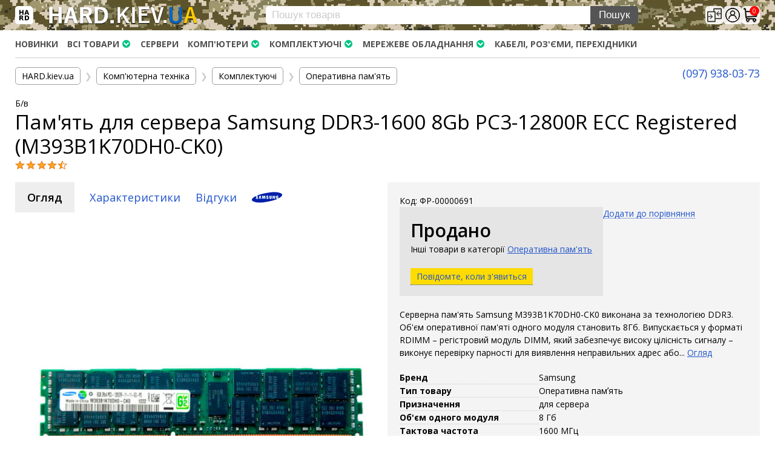

--- FILE ---
content_type: text/html; charset=utf-8
request_url: https://hard.kiev.ua/samsung-8gb-ddr3-2rx4-pc3-12800r-1600-ecc-registered-rdimm-m393b1k70dh0-ck0/
body_size: 19717
content:
<!DOCTYPE html>
<html lang="uk_UA">
<head>
    <meta http-equiv="Content-Type" content="text/html; charset=utf-8"/>
    <title>Пам&#039;ять для сервера Samsung DDR3-1600 8Gb PC3-12800R ECC Registered (M393B1K70DH0-CK0) – ціна, купити в Києві, Харкові, Дніпрі, Одесі, Запорожжі, Львові. Пам&#039;ять для сервера Samsung DDR3-1600 8Gb PC3-12800R ECC Registered (M393B1K70DH0-CK0): характеристики, опис, відгуки | HARD.kiev.ua</title>
    <meta name="Keywords" content="Пам&#039;ять для сервера Samsung DDR3-1600 8Gb PC3-12800R ECC Registered (M393B1K70DH0-CK0), Оперативна пам&#039;ять, Оперативная память для сервера DDR3, Samsung, Серверная DDR3, RDIMM, Оперативная память Samsung DDR3 8 Гб для сервера" />
    <meta name="Description" content="Пам&#039;ять для сервера Samsung DDR3-1600 8Gb PC3-12800R ECC Registered (M393B1K70DH0-CK0) Серверна пам&#039;ять Samsung M393B1K70DH0-CK0 виконана за технологією DDR3. Об&#039;єм оперативної пам&#039;яті одного модуля становить 8Гб.

Випускається у форматі RDIMM – регістровий модуль DIMM, який забезпечує високу цілісність сигналу – виконує перевірку парності для виявлення неправильних адрес або команд – підвищує продуктивність при важких робочих навантаженнях.
Вбудована технологія ЕСС-пам&#039;яті дозволить унеможливити ризик помилок при обробці інформації, адже ця пам&#039;ять виправлятиме їх в автоматичному режимі.Опис, характеристики, ціна. Доставка по Україні. Гарантія. Підтримка" />
    <meta name="viewport" content="width=device-width, initial-scale=1" />


        <link rel="icon" href="/favicon.ico"/>
    <link rel="shortcut icon" href="/favicon.ico"/>
    
    <!-- css -->
    <link href="/wa-data/public/site/themes/hard2/clear.css?v1.2.17.850" rel="stylesheet" type="text/css"/>
    <link href="/wa-data/public/shop/plugins/productsale/css/frontend_643468756aaa6.css" rel="stylesheet">
 

    <!-- js -->
    <script src="/wa-content/js/jquery/jquery-1.11.1.min.js" ></script>
    <script src="/wa-content/js/jquery/jquery-migrate-1.2.1.min.js"></script>
    <script type="text/javascript" src="/wa-data/public/site/themes/hard2/clear.js?v1.2.17.850"></script>
     
    
    <!-- shop app css -->
<link href="/wa-data/public/shop/themes/hard2/css/clear.shop.css?v1.2.17.850" rel="stylesheet">
<link href="/wa-data/public/shop/themes/hard2/css/order.css?v=1.2.17.850" rel="stylesheet">
<link href="/wa-data/public/shop/themes/hard2/jquery.bxslider.css?v1.2.17.850" rel="stylesheet" />
<link href="//fonts.googleapis.com/css?family=Open+Sans:300,400,600,700&subset=cyrillic" rel="stylesheet">

<!-- js -->
<script src="/wa-apps/shop/js/lazy.load.js?v11.2.1.1052"></script>
<script src="/wa-data/public/shop/themes/hard2/jquery.bxslider.min.js?v1.2.17.850"></script>
<script src="/wa-data/public/shop/themes/hard2/clear.shop.js?v1.2.17.850"></script>

<link href="/wa-data/public/shop/themes/hard2/js/swipebox/css/swipebox.css" rel="stylesheet">
<script src="/wa-data/public/shop/themes/hard2/js/swipebox/js/jquery.swipebox.js"></script>



<!-- plugin hook: 'frontend_head' -->

<script src='/wa-apps/shop/plugins/arrived/js/main.js?v3.3.4'></script>
		<script> var arrived_ignore_stock_count = 0; </script>
		<link rel='stylesheet' href='/wa-apps/shop/plugins/arrived/css/main.css?v3.3.4' /><script type="text/javascript">$(function(){$(document).on("click",".shop_favorites a.add,.shop_favorites a.del",function(){var b=$(this).closest(".shop_favorites");$.post($(this).attr("href"),{product_id:b.data("product-id")},function(a){"ok"==a.status?(b.html(a.data.html),$(".shop_favorites .count").html(a.data.count)):alert(a.errors)},"json");return!1})})</script><style>
  .autocomplete-suggestions { background: #FFF; cursor: default; overflow: auto; -webkit-box-shadow: 0px 4px 10px #7777778c; -moz-box-shadow: 0px 4px 10px #7777778c; box-shadow: 0px 4px 10px #7777778c; border-radius: 5px 0 5px 5px; border: solid #ccc; border-width: 0 1px 1px 1px; }
    .autocomplete-suggestion { padding: 4px 10px; overflow: hidden; display: flex; align-items: center; }
  .autocomplete-suggestion .price,
  .autocomplete-suggestion .compare-at-price { display: none; }
  .autocomplete-suggestion .autocomplete-info a { color: #121212; text-decoration: none; }
    .autocomplete-selected { background: #F0F0F0; }
    .autocomplete-suggestions span.highlight { color: #000; font-weight: bold;}
    .autocomplete-suggestion img { float:left; margin-right: 5px; }
    input.autocomplete-loading { background: url('/wa-apps/shop/plugins/searchautocomplete/img/loading.gif') right 3px no-repeat; }
</style><script src="/wa-apps/shop/plugins/searchautocomplete/js/jquery.autocomplete.min.js?1.8.0"></script>
<script>
    $(document).ready(function () {
        $("#search").searchautocomplete({"serviceUrl":"\/search\/autocomplete\/","minChars":2});
    });
</script><!--kmgtm plugin SETTINGS-->
<script src="/wa-apps/shop/plugins/kmgtm/js/kmgtm.min.js?v1.6.3" type="application/javascript" data-script-exception="1"></script>
<script data-script-exception="1">
(function(){
    Kmgtm.init({"settings":{"enable_for_domain":"1","onestep_checkout":"0","onestep_path":"","do_not_send_checkout_steps":"0","respect_previous_steps":"0","use_gtm":1,"gtm_id":"GTM-ND8HK8T","gtm_manual":"0","add_datalayer":"1","datalayer_name":"dataLayer","gtm_ee":1,"gtm_type":"0","gtm_logged":"1","gtm_userid":"1","gtm_usergroup":"0","gtm_ecom_data":"1","gtm_ecom_data_id_template":"{{product_id}}","ua_id":"UA-150350421-1","crossselling_count":12,"upselling_count":12,"refund_button_ids":"delete, refund","quicklook":"","productclick":"[data-kmgtm=\"product-click\"], #product-list .product-list li a, .related .product-list li a, .product-list li a","product":"[data-kmgtm=\"product\"], #product-list .product-list li, .related .product-list li, .product-list li","categoryname":"[data-kmgtm=\"category-name\"], .category-name","all_categories":"0","brand":"dc6629ea_2df6_11e9_b1f0_c8cbb8234cd5","revenue":{"products":"1","shipping":"1"},"affiliate":"","product_name_mask":"{{name}}","add_variant":"1","include_services":"0","yaid":"","mailid":"","tmr_list_id":"","fb_user_data":{"em":"0","fn":"0","ln":"0","ph":"0","ge":"0","db":"0"},"vk_price_id":"","ua_ee":0,"click_selector":"[data-kmgtm=\"product-click\"], #product-list .product-list li a, .related .product-list li a, .product-list li a","product_selector":"[data-kmgtm=\"product\"], #product-list .product-list li, .related .product-list li, .product-list li","category_selector":"[data-kmgtm=\"category-name\"], .category-name","quicklook_selector":0,"ua_additional_code":0,"ua_additional_code_before":0,"ua_remarketing":0,"default_ua_exist":false,"currency_code":"UAH"},"url":"\/kmgtm\/changepurchase","url_order":"\/kmgtm\/getpurchase","checkout_version":1,"url_checkout_step":"\/kmgtm\/checkoutstep"});
})();
</script>
<!--/kmgtm plugin SETTINGS-->

<!--kmgtm plugin DATALAYER-->
<script data-script-exception="1">
window.dataLayer = window.dataLayer || [];
Kmgtm.GTM.pushData({"kmgtm.currency":"UAH"});
Kmgtm.GTM.pushData({"user_status":"not logged"});
Kmgtm.GTM.pushData({"kmgtm.uaId":"UA-150350421-1"});
Kmgtm.GTM.eventSend('kmgtm.DATALAYER');
</script>
<!--/kmgtm plugin DATALAYER-->

<!--kmgtm plugin ADWORDS-->
<script data-script-exception="1">
Kmgtm.GTM.pushData({"ecomm_pagetype":"product"});
Kmgtm.GTM.pushData({"ecomm_category":"Оперативна пам'ять"});
Kmgtm.GTM.pushData({"ecomm_prodid": [1400]});
Kmgtm.GTM.pushData({"ecomm_totalvalue": 390});

Kmgtm.GTM.eventSend('kmgtm.ADWORDS');
</script>
<!--/kmgtm plugin ADWORDS-->

<!--kmgtm plugin FB-->
<script data-script-exception="1">
Kmgtm.GTM.eventSend('kmgtm.FB');
</script>
<!--/kmgtm plugin FB-->

<!--kmgtm plugin GTM-->
<script data-script-exception="1">
window['dataLayer'] = window['dataLayer'] || [];
/* GA hack */
if (window['GoogleAnalyticsObject'] === undefined) {
    window['GoogleAnalyticsObject'] = 'ga';
    window['ga'] = window['ga'] || function() {
        (window['ga'].q = window['ga'].q || []).push(arguments)
    };
}
/* Google Tag Manager // KMGTM */
(function(w,d,s,l,i){w[l]=w[l]||[];w[l].push({'gtm.start':
new Date().getTime(),event:'gtm.js'});var f=d.getElementsByTagName(s)[0],
j=d.createElement(s),dl=l!='dataLayer'?'&l='+l:'';j.async=true;j.src=
'https://www.googletagmanager.com/gtm.js?id='+i+dl;f.parentNode.insertBefore(j,f);
})(window,document,'script','dataLayer','GTM-ND8HK8T');
/* End Google Tag Manager // KMGTM */
Kmgtm.GTM.addProductImpressions([{"name":"Пам'ять для сервера Virtium DDR3-1600 64Gb (8x8Gb) ECC Registered Memory Kit","id":2464,"position":1,"category":"Оперативна пам'ять","price":2120,"brand":"Virtium","variant":"63414 - ФР-00001734","list":"upselling"},{"name":"Пам'ять для сервера Samsung DDR3-1333 32Gb (4x8Gb) ECC Registered Memory Kit","id":2442,"position":2,"category":"Оперативна пам'ять","price":1280,"brand":"Samsung","variant":"48641 - ФР-00001712","list":"upselling"},{"name":"Пам'ять для сервера Hynix DDR3-1333 32Gb (4x8Gb) ECC Registered Memory Kit","id":2443,"position":3,"category":"Оперативна пам'ять","price":1280,"brand":"Hynix","variant":"48642 - ФР-00001713","list":"upselling"},{"name":"Пам'ять для сервера Virtium DDR3-1600 8Gb PC3-12800R ECC Registered (VL33D1G63F-K9ME)","id":2434,"position":4,"category":"Оперативна пам'ять","price":260,"brand":"Virtium","variant":"63413 - ФР-00001704","list":"upselling"},{"name":"Пам'ять для сервера HP 647651-081 DDR3-1600 64Gb (8x8Gb) ECC Registered Memory Kit","id":2378,"position":5,"category":"Оперативна пам'ять","price":2390,"brand":"HP","variant":"22446 - ФР-00001648","list":"upselling"},{"name":"Пам'ять для сервера HP 647651-081 DDR3-1600 8Gb PC3-12800R ECC Registered","id":2353,"position":6,"category":"Оперативна пам'ять","price":350,"brand":"HP","variant":"19729 - ФР-00001623","list":"upselling"},{"name":"Пам'ять для сервера Elpida DDR3-1600 8Gb PC3-12800R ECC Registered (EBJ81RF4BDWD-GN-F)","id":2001,"position":7,"category":"Оперативна пам'ять","price":390,"brand":"Elpida","variant":"5822 - ФР-00001272","list":"upselling"}]);Kmgtm.GTM.addProductImpressions([{"name":"Пам'ять для сервера Hynix DDR3-1866 8Gb PC3-14900R ECC Registered (HMT41GR7BFR4C-RD)","id":1992,"position":8,"category":"Оперативна пам'ять","price":440,"brand":"Hynix","variant":"5299 - ФР-00001263","list":"upselling"},{"name":"Пам'ять для сервера Kingston DDR3-1600 8Gb PC3-12800R ECC Registered (KVR16R11D4\/8)","id":1834,"position":9,"category":"Оперативна пам'ять","price":360,"brand":"Kingston","variant":"6865 - ФР-00001105","list":"upselling"},{"name":"Пам'ять для сервера Samsung DDR3-1600 8Gb PC3-12800R ECC Registered (M393B1G70QH0-CK0)","id":1742,"position":10,"category":"Оперативна пам'ять","price":390,"brand":"Samsung","variant":"1746 - ФР-00001029","list":"upselling"},{"name":"Пам'ять для сервера Samsung DDR3-1600 8Gb PC3L-12800R ECC Registered (M393B1G70QH0-YK0Q8)","id":1743,"position":11,"category":"Оперативна пам'ять","price":390,"brand":"Samsung","variant":"1747 - ФР-00001030","list":"upselling"},{"name":"Пам'ять для сервера Samsung DDR3-1600 8Gb PC3-12800R ECC Registered (M393B1G70QH0-CK0Q9)","id":1744,"position":12,"category":"Оперативна пам'ять","price":390,"brand":"Samsung","variant":"1748 - ФР-00001031","list":"upselling"}]);
Kmgtm.GTM.addProductImpressions([{"name":"Контролер масиву Dell EMC VNX 303-108-000E Viper 6Gb\/s 0H7FX4","id":2640,"position":1,"category":"Контролери RAID","price":2340,"brand":"Dell","variant":"59700 - ФР-00001906","list":"crossselling"},{"name":"Салазка Supermicro SAS SATA 2.5 HDD Tray Caddy (01-SB16105-XX00C102)","id":2246,"position":2,"category":"Кошики та салазки для жорстких дисків","price":100,"brand":"Supermicro","variant":"60300 - ФР-00001518","list":"crossselling"},{"name":"Радіатор HP Proliant DL380e Gen8 677090-001 663673-001","id":1141,"position":3,"category":"Кулери та системи охолодження","price":570,"brand":"HP","variant":"54554 - ФР-00000438","list":"crossselling"},{"name":"Серверний диск Dell 0WF12F 1Tb 7.2K 6G SATA 2.5 (ST91000640NS)","id":2762,"position":4,"category":"SATA диски","price":1150,"brand":"Dell","variant":"82888 - ФР-00002027","list":"crossselling"},{"name":"Адаптер INDMEM SSD U.2 NVMe to PCIe (LRNV9411)","id":2022,"position":5,"category":"Кошики та салазки для жорстких дисків","price":890,"brand":"INDMEM","variant":"62007 - ФР-00001293","list":"crossselling"},{"name":"Салазка Hitachi AMS2500 AMS2300 AMS2100 3.5 HDD Tray Caddy (AKH450H)","id":986,"position":6,"category":"Кошики та салазки для жорстких дисків","price":250,"brand":"Hitachi","variant":"986 - ФР-00000290","list":"crossselling"},{"name":"Салазка HP ProLiant G8 G9 3.5 HDD Tray Caddy 651314-001 651320-001","id":1208,"position":7,"category":"Кошики та салазки для жорстких дисків","price":450,"brand":"HP","variant":"72433 - ФР-00000499","list":"crossselling"}]);Kmgtm.GTM.addProductImpressions([{"name":"Жорсткий диск Seagate BarraCuda 1Tb 7.2K 6G SATA 2.5 (ST1000LM049)","id":2605,"position":8,"category":"SATA диски","price":2450,"brand":"Seagate","variant":"63335 - ФР-00001876","list":"crossselling"},{"name":"Контролер RAID Dell LSI MegaRAID SAS 9341-8i 12Gb\/s 0WFN6R","id":3411,"position":9,"category":"Контролери RAID","price":1720,"brand":"Dell","variant":"82397 - 01-00002680","list":"crossselling"},{"name":"Адаптер OULLX SSD M.2 NVMe to PCIe x4 Adapter (MK-PCIe-M2-v2)","id":2832,"position":10,"category":"Кошики та салазки для жорстких дисків","price":220,"brand":"OULLX","variant":"65356 - ФР-00002097","list":"crossselling"},{"name":"Батарея резервного живлення HP P440 P840 Smart Storage Battery 727260-003 871264-001 876850-001","id":2252,"position":11,"category":"Контролери RAID","price":1790,"brand":"HP","variant":"61607 - ФР-00001524","list":"crossselling"},{"name":"Серверний диск Seagate Exos X18 18Tb 7.2K 12G SAS 3.5 (ST18000NM005J)","id":2721,"position":12,"category":"SAS диски","price":13200,"brand":"Seagate","variant":"62542 - ФР-00001986","list":"crossselling"}]);
Kmgtm.GTM.productView({"name":"Пам'ять для сервера Samsung DDR3-1600 8Gb PC3-12800R ECC Registered (M393B1K70DH0-CK0)","id":1400,"category":"Оперативна пам'ять","price":390,"brand":"Samsung","variant":"1404 - ФР-00000691"});
Kmgtm.GTM.eventSend('kmgtm.GTM');
</script>
<!--/kmgtm plugin GTM-->

    
    <meta property="og:type" content="website">
<meta property="og:title" content="Пам'ять для сервера Samsung DDR3-1600 8Gb PC3-12800R ECC Registered (M393B1K70DH0-CK0)">
<meta property="og:description" content="Серверна пам'ять Samsung M393B1K70DH0-CK0 виконана за технологією DDR3. Об'єм оперативної пам'яті одного модуля становить 8Гб.

Випускається у форматі RDIMM – регістровий модуль DIMM, який забезпечує високу цілісність сигналу – виконує перевірку парності для виявлення неправильних адрес або команд – підвищує продуктивність при важких робочих навантаженнях.
Вбудована технологія ЕСС-пам'яті дозволить унеможливити ризик помилок при обробці інформації, адже ця пам'ять виправлятиме їх в автоматичному режимі.">
<meta property="og:image" content="https://hard.kiev.ua/wa-data/public/shop/products/00/14/1400/images/1727/1c4b57471d6711e9b1ecc8cbb8234cd5_1c4b57481d6711e9b1ecc8cbb8234cd5.750x0.jpg">
<meta property="og:url" content="https://hard.kiev.ua/samsung-8gb-ddr3-2rx4-pc3-12800r-1600-ecc-registered-rdimm-m393b1k70dh0-ck0/">
<meta property="product:price:amount" content="390">
<meta property="product:price:currency" content="UAH">
 
    <script>
      gtag('event', 'page_view', {
        'send_to': 'AW-741710921',
        'value': 'Пам&#039;ять для сервера Samsung DDR3-1600 8Gb PC3-12800R ECC Registered (M393B1K70DH0-CK0)',
        'items': [{
          'id': '',
          'google_business_vertical': 'retail'
        }]
      });
    </script>
    
    <!--[if lt IE 9]>
    <script>
    document.createElement('header');
    document.createElement('nav');
    document.createElement('section');
    document.createElement('article');
    document.createElement('aside');
    document.createElement('footer');
    document.createElement('figure');
    document.createElement('hgroup');
    document.createElement('menu');
    </script>
    <![endif]-->
        
</head>
<body id="shop">

<!-- Google Tag Manager (noscript) -->
<noscript><iframe src="https://www.googletagmanager.com/ns.html?id=GTM-ND8HK8T"
height="0" width="0" style="display:none;visibility:hidden"></iframe></noscript>
<!-- End Google Tag Manager (noscript) -->

    <div id="header">
        <div class="container" role="navigation">

            <div id="logo" class="flex wrap space-between g10">
                <div class="title">
                    <div class="openbtn" onclick="openNav()"><img src="https://hard.kiev.ua/wa-data/public/site/themes/hard2/img/logos.png" title="Меню"></div>
                    <a href="/"><img src="/logo-v2-w.png" title="Інтернет-магазин HARD.kiev.ua"></a>
                </div>
                <!-- search form (app dependent) -->
                <div class="search">
                    <form method="get" action="/search/">
    <input type="search" name="query"  id="search" placeholder="Пошук товарів"><input type="submit" class="searchform" value="Пошук">
</form>
                </div>
                <div class="cart flex middle space-between g040" style="position: relative;">
                                        <div><a href="/compare/"><i class="icon24 compare" title="Порівняти"></i></a></div>
                    <div>
                                                    <a href="/login/"><i class="icon24 login" title="Особистий кабінет"></i></a>
                                            </div>
                                                                                            <div id="cart" class=" empty">
                            <a href="/cart/">
                                <i class="icon24 basket"></i>
                                                                    <span class="cart-count cart-total indicator">0</span>
                                                            </a>
                        </div>
                                    </div>
            </div>
            
        </div>
    </div>
    <div id="mainmenu">
        <div id="menuSidenav" class="menusidenav" style="max-width: 385px;">
                            <!-- auth & sign up links -->
                <div class="nowrap auth flex">
                                            <div class="auto">
                            <span><a href="/login/">Вхід</a></span> | 
                            <span><a href="/signup/">Реєстрація</a></span>
                        </div>
                                        <div class="closebtn"><a href="javascript:void(0)" onclick="closeNav()">&times;</a></div>
                </div>
                        <div class="clear-both"></div>
            <div class="contacts">
                                <span class="tel"><a href="tel:+380979380373" style="text-decoration: none;">(097) 938-03-73</a></span>
                                <span class="telegram"><a href="https://t.me/hardkievua" target="_blank">Telegram</a></span>
                <span class="viber"><a title="Viber" href="viber://chat?number=%2B380979380373" target="_blank">Viber</a></span>
            </div>
            
            <div class="breadcrumbs">
                <ol>
                                    <li class="selected"><a href="/">HARD.KIEV.UA</a></li>
                                    <li><a href="/services/">Послуги</a></li>
                                    <li><a href="/warranty/">Повернення / Обмін</a></li>
                                    <li><a href="/delivery/">Доставка та оплата </a></li>
                                </ol>
            </div>
            
            <ul class="menu-vs">
                                        <liclass="exp">
                                        <ul class="menu-vs">
                                                                        <li>
                            <a href="/category/kompyuternaya-tekhnika/kompyutery/">Комп'ютери</a>
                                                        <ul class="list-unstyled">
                                                                                                <li>
                                    <a href="/category/kompyuternaya-tekhnika/kompyutery/noutbuki/">Ноутбуки</a>
                                                                    </li>
                                                                                                <li>
                                    <a href="/category/kompyuternaya-tekhnika/kompyutery/monobloki/">Моноблоки</a>
                                                                    </li>
                                                                                                <li>
                                    <a href="/category/kompyuternaya-tekhnika/kompyutery/servery/">Сервери</a>
                                                                    </li>
                                                                                                <li>
                                    <a href="/category/kompyuternaya-tekhnika/kompyutery/nastolnye-kompyutery/">Персональні комп'ютери</a>
                                                                    </li>
                                                            </ul>
                                                    </li>
                                                                        <li>
                            <a href="/category/kompyuternaya-tekhnika/komplektuyushchie/">Комплектуючі</a>
                                                        <ul class="list-unstyled">
                                                                                                <li>
                                    <a href="/category/kompyuternaya-tekhnika/komplektuyushchie/protsessory-cpu/">Процесори (CPU)</a>
                                                                    </li>
                                                                                                <li>
                                    <a href="/category/kompyuternaya-tekhnika/komplektuyushchie/moduli-pamyati/">Оперативна пам'ять</a>
                                                                    </li>
                                                                                                <li>
                                    <a href="/category/kompyuternaya-tekhnika/komplektuyushchie/materinskie-platy/">Материнські плати</a>
                                                                    </li>
                                                                                                <li>
                                    <a href="/category/kompyuternaya-tekhnika/komplektuyushchie/zhestkie-diski-i-setevye-nakopiteli/">Жорсткі диски та SSD</a>
                                                                        <ul class="list-unstyled">
                                                                                                                        <li>
                                            <a href="/category/kompyuternaya-tekhnika/komplektuyushchie/zhestkie-diski-i-setevye-nakopiteli/nvme/">NVMe диски</a>
                                        </li>
                                                                                                                        <li>
                                            <a href="/category/kompyuternaya-tekhnika/komplektuyushchie/zhestkie-diski-i-setevye-nakopiteli/sata/">SATA диски</a>
                                        </li>
                                                                                                                        <li>
                                            <a href="/category/kompyuternaya-tekhnika/komplektuyushchie/zhestkie-diski-i-setevye-nakopiteli/sas/">SAS диски</a>
                                        </li>
                                                                            </ul>
                                                                    </li>
                                                                                                <li>
                                    <a href="/category/kompyuternaya-tekhnika/komplektuyushchie/videokarty/">Відеокарти</a>
                                                                    </li>
                                                                                                <li>
                                    <a href="/category/kompyuternaya-tekhnika/komplektuyushchie/bloki-pitaniya/">Блоки живлення</a>
                                                                    </li>
                                                                                                <li>
                                    <a href="/category/kompyuternaya-tekhnika/komplektuyushchie/kontrollery/">Контролери RAID</a>
                                                                    </li>
                                                                                                <li>
                                    <a href="/category/kompyuternaya-tekhnika/komplektuyushchie/kulery-i-sistemy-okhlazhdeniya/">Кулери та системи охолодження</a>
                                                                    </li>
                                                                                                <li>
                                    <a href="/category/kompyuternaya-tekhnika/komplektuyushchie/korpusa/">Корпуси</a>
                                                                    </li>
                                                                                                <li>
                                    <a href="/category/kompyuternaya-tekhnika/komplektuyushchie/korpusa-i-dok-stantsii-dlya-zhestkikh-diskov/">Кошики та салазки для жорстких дисків</a>
                                                                    </li>
                                                                                                <li>
                                    <a href="/category/kompyuternaya-tekhnika/komplektuyushchie/relsy-i-krepleniya/">Рейки та кріплення</a>
                                                                    </li>
                                                                                                <li>
                                    <a href="/category/kompyuternaya-tekhnika/komplektuyushchie/prochie-komplektuyushchie/">Інші комплектуючі</a>
                                                                        <ul class="list-unstyled">
                                                                                                                        <li>
                                            <a href="/category/kompyuternaya-tekhnika/komplektuyushchie/prochie-komplektuyushchie/zaglushki-dlya-korpusa/">Заглушки для корпусів</a>
                                        </li>
                                                                            </ul>
                                                                    </li>
                                                            </ul>
                                                    </li>
                                                                        <li>
                            <a href="/category/kompyuternaya-tekhnika/setevoe-oborudovanie/">Мережеве обладнання</a>
                                                        <ul class="list-unstyled">
                                                                                                <li>
                                    <a href="/category/kompyuternaya-tekhnika/setevoe-oborudovanie/wi-fi-i-bluetooth-adapteri/">Wi-Fi і Bluetooth адаптери</a>
                                                                    </li>
                                                                                                <li>
                                    <a href="/category/kompyuternaya-tekhnika/setevoe-oborudovanie/marshrutizatory-i-kommutatory/">Маршрутизатори та комутатори</a>
                                                                    </li>
                                                                                                <li>
                                    <a href="/category/kompyuternaya-tekhnika/setevoe-oborudovanie/setevye-karty-i-adaptery/">Мережеві карти</a>
                                                                    </li>
                                                                                                <li>
                                    <a href="/category/kompyuternaya-tekhnika/setevoe-oborudovanie/kabeli-i-razemy/">Кабелі та роз'єми</a>
                                                                    </li>
                                                            </ul>
                                                    </li>
                                                                        <li>
                            <a href="/category/kompyuternaya-tekhnika/aksessuary/">Аксесуари</a>
                                                        <ul class="list-unstyled">
                                                                                                <li>
                                    <a href="/category/kompyuternaya-tekhnika/aksessuary/khabi-i-kardrideri/">Хаби і кардридери</a>
                                                                    </li>
                                                                                                <li>
                                    <a href="/category/kompyuternaya-tekhnika/aksessuary/filtri-ta-stabilizatori/">Фильтри та стабілізатори</a>
                                                                    </li>
                                                                                                <li>
                                    <a href="/category/kompyuternaya-tekhnika/aksessuary/paverbanki/">Павербанки</a>
                                                                    </li>
                                                                                                <li>
                                    <a href="/category/kompyuternaya-tekhnika/aksessuary/kabeli-razemy-perekhodniki/">Кабелі, роз'єми, перехідники</a>
                                                                    </li>
                                                                                                <li>
                                    <a href="/category/kompyuternaya-tekhnika/aksessuary/aksessuary-dlya-noutbukov/">Аксесуари для ноутбуків</a>
                                                                        <ul class="list-unstyled">
                                                                                                                        <li>
                                            <a href="/category/kompyuternaya-tekhnika/aksessuary/aksessuary-dlya-noutbukov/akkumulyatory/">Акумулятори</a>
                                        </li>
                                                                                                                        <li>
                                            <a href="/category/kompyuternaya-tekhnika/aksessuary/aksessuary-dlya-noutbukov/bloki-pitaniya/">Зовнішні блоки живлення</a>
                                        </li>
                                                                            </ul>
                                                                    </li>
                                                            </ul>
                                                    </li>
                                                                        <li>
                            <a href="/category/kompyuternaya-tekhnika/periferiynye-ustroystva/">Периферійні пристрої</a>
                                                        <ul class="list-unstyled">
                                                                                                <li>
                                    <a href="/category/kompyuternaya-tekhnika/periferiynye-ustroystva/monitory/">Монітори</a>
                                                                    </li>
                                                                                                <li>
                                    <a href="/category/kompyuternaya-tekhnika/periferiynye-ustroystva/klaviatury-myshi-komplekty/">Клавіатури, миші, комплекти</a>
                                                                    </li>
                                                            </ul>
                                                    </li>
                                            </ul>
                                    </li>
                                        <liclass="exp">
                                        <ul class="menu-vs">
                                                                        <li>
                            <a href="/category/oborudovanie/videosposterezhennya/">Відеоспостереження</a>
                                                        <ul class="list-unstyled">
                                                                                                <li>
                                    <a href="/category/oborudovanie/videosposterezhennya/ip-kameri/">IP-камери</a>
                                                                    </li>
                                                            </ul>
                                                    </li>
                                                                        <li>
                            <a href="/category/oborudovanie/avtonomne-zhivlennya/">Автономне живлення</a>
                                                        <ul class="list-unstyled">
                                                                                                <li>
                                    <a href="/category/oborudovanie/avtonomne-zhivlennya/avtomatichni-vimikachi/">Автоматичні вимикачі</a>
                                                                    </li>
                                                                                                <li>
                                    <a href="/category/oborudovanie/avtonomne-zhivlennya/invertori-naprugi/">Інвертори напруги</a>
                                                                    </li>
                                                                                                <li>
                                    <a href="/category/oborudovanie/avtonomne-zhivlennya/akumulyatori-dlya-dbzh/">Акумулятори для ДБЖ</a>
                                                                    </li>
                                                            </ul>
                                                    </li>
                                            </ul>
                                    </li>
                        </ul>
            
            <br>
        </div>
    </div>
    
    <script type="text/javascript">
    function openNav() {
      document.getElementById("menuSidenav").style.width = "100%";
    }
    
    function closeNav() {
      document.getElementById("menuSidenav").style.width = "0";
    }
    </script>

    <div id="main">
        <div class="container">
            <!-- INTERNAL APP NAVIGATION & CONTENT -->
            <!-- plugin hook: 'frontend_header' -->

<!-- Google Tag Manager (noscript) // KMGTM -->
<noscript><iframe src="https://www.googletagmanager.com/ns.html?id=GTM-ND8HK8T"
height="0" width="0" style="display:none;visibility:hidden"></iframe></noscript>
<!-- End Google Tag Manager (noscript) // KMGTM -->            

<!-- storefront navigation -->
<div class="app-navigation non-mobile-only" role="navigation">

    <!-- info pages -->
                <div class="float-left">
            <ul class="menu-h dropdown" id="page-list"><li>
        <a href="/novelty/" title="Новинки">Новинки</a></li></ul>
        </div>
        
	        <ul class="menu-h dropdown float-left">
        <!-- category tree -->
        <li class="collapsible">
            <a href="/">Всі товари</a>
            <ul class="menu-v category-tree"><li class="collapsible"><a href="/category/kompyuternaya-tekhnika/" name="category" title="Комп'ютерна техніка">Комп'ютерна техніка</a><ul class="menu-v"><li class="collapsible"><a href="/category/kompyuternaya-tekhnika/kompyutery/" name="category" title="Комп'ютери">Комп'ютери</a><ul class="menu-v"><li><a href="/category/kompyuternaya-tekhnika/kompyutery/noutbuki/" name="category" title="Ноутбуки">Ноутбуки</a></li><li><a href="/category/kompyuternaya-tekhnika/kompyutery/monobloki/" name="category" title="Моноблоки">Моноблоки</a></li><li><a href="/category/kompyuternaya-tekhnika/kompyutery/servery/" name="category" title="Сервери">Сервери</a></li><li><a href="/category/kompyuternaya-tekhnika/kompyutery/nastolnye-kompyutery/" name="category" title="Персональні комп'ютери">Персональні комп'ютери</a></li></ul></li><li class="collapsible"><a href="/category/kompyuternaya-tekhnika/komplektuyushchie/" name="category" title="Комплектуючі">Комплектуючі</a><ul class="menu-v"><li><a href="/category/kompyuternaya-tekhnika/komplektuyushchie/protsessory-cpu/" name="category" title="Процесори (CPU)">Процесори (CPU)</a></li><li><a href="/category/kompyuternaya-tekhnika/komplektuyushchie/moduli-pamyati/" name="category" title="Оперативна пам'ять">Оперативна пам'ять</a></li><li><a href="/category/kompyuternaya-tekhnika/komplektuyushchie/materinskie-platy/" name="category" title="Материнські плати">Материнські плати</a></li><li class="collapsible"><a href="/category/kompyuternaya-tekhnika/komplektuyushchie/zhestkie-diski-i-setevye-nakopiteli/" name="category" title="Жорсткі диски та SSD">Жорсткі диски та SSD</a><ul class="menu-v"><li><a href="/category/kompyuternaya-tekhnika/komplektuyushchie/zhestkie-diski-i-setevye-nakopiteli/nvme/" name="category" title="NVMe диски">NVMe диски</a></li><li><a href="/category/kompyuternaya-tekhnika/komplektuyushchie/zhestkie-diski-i-setevye-nakopiteli/sata/" name="category" title="SATA диски">SATA диски</a></li><li><a href="/category/kompyuternaya-tekhnika/komplektuyushchie/zhestkie-diski-i-setevye-nakopiteli/sas/" name="category" title="SAS диски">SAS диски</a></li></ul></li><li><a href="/category/kompyuternaya-tekhnika/komplektuyushchie/videokarty/" name="category" title="Відеокарти">Відеокарти</a></li><li><a href="/category/kompyuternaya-tekhnika/komplektuyushchie/bloki-pitaniya/" name="category" title="Блоки живлення">Блоки живлення</a></li><li><a href="/category/kompyuternaya-tekhnika/komplektuyushchie/kontrollery/" name="category" title="Контролери RAID">Контролери RAID</a></li><li><a href="/category/kompyuternaya-tekhnika/komplektuyushchie/kulery-i-sistemy-okhlazhdeniya/" name="category" title="Кулери та системи охолодження">Кулери та системи охолодження</a></li><li><a href="/category/kompyuternaya-tekhnika/komplektuyushchie/korpusa/" name="category" title="Корпуси">Корпуси</a></li><li><a href="/category/kompyuternaya-tekhnika/komplektuyushchie/korpusa-i-dok-stantsii-dlya-zhestkikh-diskov/" name="category" title="Кошики та салазки для жорстких дисків">Кошики та салазки для жорстких дисків</a></li><li><a href="/category/kompyuternaya-tekhnika/komplektuyushchie/relsy-i-krepleniya/" name="category" title="Рейки та кріплення">Рейки та кріплення</a></li><li class="collapsible"><a href="/category/kompyuternaya-tekhnika/komplektuyushchie/prochie-komplektuyushchie/" name="category" title="Інші комплектуючі">Інші комплектуючі</a><ul class="menu-v"><li><a href="/category/kompyuternaya-tekhnika/komplektuyushchie/prochie-komplektuyushchie/zaglushki-dlya-korpusa/" name="category" title="Заглушки для корпусів">Заглушки для корпусів</a></li></ul></li></ul></li><li class="collapsible"><a href="/category/kompyuternaya-tekhnika/setevoe-oborudovanie/" name="category" title="Мережеве обладнання">Мережеве обладнання</a><ul class="menu-v"><li><a href="/category/kompyuternaya-tekhnika/setevoe-oborudovanie/wi-fi-i-bluetooth-adapteri/" name="category" title="Wi-Fi і Bluetooth адаптери">Wi-Fi і Bluetooth адаптери</a></li><li><a href="/category/kompyuternaya-tekhnika/setevoe-oborudovanie/marshrutizatory-i-kommutatory/" name="category" title="Маршрутизатори та комутатори">Маршрутизатори та комутатори</a></li><li><a href="/category/kompyuternaya-tekhnika/setevoe-oborudovanie/setevye-karty-i-adaptery/" name="category" title="Мережеві карти">Мережеві карти</a></li><li><a href="/category/kompyuternaya-tekhnika/setevoe-oborudovanie/kabeli-i-razemy/" name="category" title="Кабелі та роз'єми">Кабелі та роз'єми</a></li></ul></li><li class="collapsible"><a href="/category/kompyuternaya-tekhnika/aksessuary/" name="category" title="Аксесуари">Аксесуари</a><ul class="menu-v"><li><a href="/category/kompyuternaya-tekhnika/aksessuary/khabi-i-kardrideri/" name="category" title="Хаби і кардридери">Хаби і кардридери</a></li><li><a href="/category/kompyuternaya-tekhnika/aksessuary/filtri-ta-stabilizatori/" name="category" title="Фильтри та стабілізатори">Фильтри та стабілізатори</a></li><li><a href="/category/kompyuternaya-tekhnika/aksessuary/paverbanki/" name="category" title="Павербанки">Павербанки</a></li><li><a href="/category/kompyuternaya-tekhnika/aksessuary/kabeli-razemy-perekhodniki/" name="category" title="Кабелі, роз'єми, перехідники">Кабелі, роз'єми, перехідники</a></li><li class="collapsible"><a href="/category/kompyuternaya-tekhnika/aksessuary/aksessuary-dlya-noutbukov/" name="category" title="Аксесуари для ноутбуків">Аксесуари для ноутбуків</a><ul class="menu-v"><li><a href="/category/kompyuternaya-tekhnika/aksessuary/aksessuary-dlya-noutbukov/akkumulyatory/" name="category" title="Акумулятори">Акумулятори</a></li><li><a href="/category/kompyuternaya-tekhnika/aksessuary/aksessuary-dlya-noutbukov/bloki-pitaniya/" name="category" title="Зовнішні блоки живлення">Зовнішні блоки живлення</a></li></ul></li></ul></li><li class="collapsible"><a href="/category/kompyuternaya-tekhnika/periferiynye-ustroystva/" name="category" title="Периферійні пристрої">Периферійні пристрої</a><ul class="menu-v"><li><a href="/category/kompyuternaya-tekhnika/periferiynye-ustroystva/monitory/" name="category" title="Монітори">Монітори</a></li><li><a href="/category/kompyuternaya-tekhnika/periferiynye-ustroystva/klaviatury-myshi-komplekty/" name="category" title="Клавіатури, миші, комплекти">Клавіатури, миші, комплекти</a></li></ul></li></ul></li><li class="collapsible"><a href="/category/oborudovanie/" name="category" title="Обладнання">Обладнання</a><ul class="menu-v"><li class="collapsible"><a href="/category/oborudovanie/videosposterezhennya/" name="category" title="Відеоспостереження">Відеоспостереження</a><ul class="menu-v"><li><a href="/category/oborudovanie/videosposterezhennya/ip-kameri/" name="category" title="IP-камери">IP-камери</a></li></ul></li><li class="collapsible"><a href="/category/oborudovanie/avtonomne-zhivlennya/" name="category" title="Автономне живлення">Автономне живлення</a><ul class="menu-v"><li><a href="/category/oborudovanie/avtonomne-zhivlennya/avtomatichni-vimikachi/" name="category" title="Автоматичні вимикачі">Автоматичні вимикачі</a></li><li><a href="/category/oborudovanie/avtonomne-zhivlennya/invertori-naprugi/" name="category" title="Інвертори напруги">Інвертори напруги</a></li><li><a href="/category/oborudovanie/avtonomne-zhivlennya/akumulyatori-dlya-dbzh/" name="category" title="Акумулятори для ДБЖ">Акумулятори для ДБЖ</a></li></ul></li></ul></li></ul>
        </li>

        <!-- plugin hook: 'frontend_nav' -->
        
                <!-- plugin hook: 'frontend_nav_aux' -->
        
            </ul> 

	    <div><ul class="menu-h dropdown"><li><a href="https://hard.kiev.ua/category/kompyuternaya-tekhnika/kompyutery/servery/">Сервери</a></li><li class="collapsible"><a href="https://hard.kiev.ua/category/kompyuternaya-tekhnika/kompyutery/nastolnye-kompyutery/">Комп&#039;ютери</a><ul class="menu-v"><li><a href="https://hard.kiev.ua/category/kompyuternaya-tekhnika/kompyutery/nastolnye-kompyutery/">Персональні компʼютери</a></li><li><a href="https://hard.kiev.ua/category/kompyuternaya-tekhnika/kompyutery/noutbuki/">Ноутбуки</a></li><li><a href="https://hard.kiev.ua/category/kompyuternaya-tekhnika/kompyutery/monobloki/">Моноблоки</a></li></ul></li><li class="collapsible"><a href="https://hard.kiev.ua/category/kompyuternaya-tekhnika/komplektuyushchie/">Комплектуючі</a><ul class="menu-v"><li><a href="https://hard.kiev.ua/category/kompyuternaya-tekhnika/komplektuyushchie/protsessory-cpu/">Процесори (CPU)</a></li><li class="collapsible"><a href="https://hard.kiev.ua/category/kompyuternaya-tekhnika/komplektuyushchie/moduli-pamyati/">Оперативна пам&#039;ять</a><ul class="menu-v"><li class="collapsible"><a href="https://hard.kiev.ua/category/kompyuternaya-tekhnika/komplektuyushchie/moduli-pamyati/?price_min=&amp;price_max=&amp;61a75232_771a_11ea_a5ae_dee5fcadf9be%5B%5D=7657">для серверів</a><ul class="menu-v"><li><a href="https://hard.kiev.ua/category/kompyuternaya-tekhnika/komplektuyushchie/moduli-pamyati/?price_min=&amp;price_max=&amp;61a75232_771a_11ea_a5ae_dee5fcadf9be%5B%5D=7657&amp;5b51d800_2728_11e7_bfa3_84349782628c%5B%5D=3503">DDR3</a></li><li><a href="https://hard.kiev.ua/category/kompyuternaya-tekhnika/komplektuyushchie/moduli-pamyati/?price_min=&amp;price_max=&amp;61a75232_771a_11ea_a5ae_dee5fcadf9be%5B%5D=7657&amp;5b51d800_2728_11e7_bfa3_84349782628c%5B%5D=3506">DDR4</a></li></ul></li><li><a href="https://hard.kiev.ua/category/kompyuternaya-tekhnika/komplektuyushchie/moduli-pamyati/?price_min=&amp;price_max=&amp;61a75232_771a_11ea_a5ae_dee5fcadf9be%5B%5D=7658">для рабочих станцій</a></li><li><a href="https://hard.kiev.ua/category/kompyuternaya-tekhnika/komplektuyushchie/moduli-pamyati/?price_min=&amp;price_max=&amp;61a75232_771a_11ea_a5ae_dee5fcadf9be%5B%5D=7661">для ноутбуків</a></li></ul></li><li><a href="https://hard.kiev.ua/category/kompyuternaya-tekhnika/komplektuyushchie/materinskie-platy/">Материнські плати</a></li><li class="collapsible"><a href="https://hard.kiev.ua/category/kompyuternaya-tekhnika/komplektuyushchie/zhestkie-diski-i-setevye-nakopiteli/">Жорсткі диски та SSD</a><ul class="menu-v"><li class="collapsible"><a href="https://hard.kiev.ua/category/kompyuternaya-tekhnika/komplektuyushchie/zhestkie-diski-i-setevye-nakopiteli/sas/">SAS</a><ul class="menu-v"><li><a href="https://hard.kiev.ua/category/kompyuternaya-tekhnika/komplektuyushchie/zhestkie-diski-i-setevye-nakopiteli/sas/?5b51d754_2728_11e7_bfa3_84349782628c%5B%5D=3367">2.5&quot;</a></li><li><a href="https://hard.kiev.ua/category/kompyuternaya-tekhnika/komplektuyushchie/zhestkie-diski-i-setevye-nakopiteli/sas/?5b51d754_2728_11e7_bfa3_84349782628c%5B%5D=3368">3.5&quot;</a></li></ul></li><li class="collapsible"><a href="https://hard.kiev.ua/category/kompyuternaya-tekhnika/komplektuyushchie/zhestkie-diski-i-setevye-nakopiteli/sata/">SATA</a><ul class="menu-v"><li><a href="https://hard.kiev.ua/category/kompyuternaya-tekhnika/komplektuyushchie/zhestkie-diski-i-setevye-nakopiteli/sata/?5b51d754_2728_11e7_bfa3_84349782628c%5B%5D=3367">2.5&quot;</a></li><li><a href="https://hard.kiev.ua/category/kompyuternaya-tekhnika/komplektuyushchie/zhestkie-diski-i-setevye-nakopiteli/sata/?5b51d754_2728_11e7_bfa3_84349782628c%5B%5D=3368">3.5&quot;</a></li><li><a href="https://hard.kiev.ua/category/kompyuternaya-tekhnika/komplektuyushchie/zhestkie-diski-i-setevye-nakopiteli/sata/?5b51d754_2728_11e7_bfa3_84349782628c%5B%5D=7542&amp;5b51d754_2728_11e7_bfa3_84349782628c%5B%5D=7544">M.2</a></li></ul></li><li><a href="https://hard.kiev.ua/category/kompyuternaya-tekhnika/komplektuyushchie/zhestkie-diski-i-setevye-nakopiteli/nvme/">NVMe</a></li></ul></li><li><a href="https://hard.kiev.ua/category/kompyuternaya-tekhnika/komplektuyushchie/videokarty/">Відеокарти</a></li><li><a href="https://hard.kiev.ua/category/kompyuternaya-tekhnika/komplektuyushchie/bloki-pitaniya/">Блоки живлення</a></li><li><a href="https://hard.kiev.ua/category/kompyuternaya-tekhnika/komplektuyushchie/kontrollery/">Контролери RAID / HBA</a></li><li><a href="https://hard.kiev.ua/category/kompyuternaya-tekhnika/komplektuyushchie/kulery-i-sistemy-okhlazhdeniya/">Кулери та системи охолодження</a></li><li><a href="https://hard.kiev.ua/category/kompyuternaya-tekhnika/komplektuyushchie/korpusa/">Корпуси</a></li><li><a href="https://hard.kiev.ua/category/kompyuternaya-tekhnika/komplektuyushchie/korpusa-i-dok-stantsii-dlya-zhestkikh-diskov/">Кошики та салазки для жорстких дисків</a></li><li><a href="https://hard.kiev.ua/category/kompyuternaya-tekhnika/komplektuyushchie/relsy-i-krepleniya/">Рейки та кріплення</a></li><li class="collapsible"><a href="https://hard.kiev.ua/category/kompyuternaya-tekhnika/komplektuyushchie/prochie-komplektuyushchie/">Інші комплектуючі</a><ul class="menu-v"><li><a href="https://hard.kiev.ua/category/kompyuternaya-tekhnika/komplektuyushchie/prochie-komplektuyushchie/zaglushki-dlya-korpusa/">Заглушки для корпусів</a></li></ul></li></ul></li><li class="collapsible"><a href="https://hard.kiev.ua/category/kompyuternaya-tekhnika/setevoe-oborudovanie/">Мережеве обладнання</a><ul class="menu-v"><li><a href="https://hard.kiev.ua/category/kompyuternaya-tekhnika/setevoe-oborudovanie/marshrutizatory-i-kommutatory/">Маршрутизатори та комутатори</a></li><li><a href="https://hard.kiev.ua/category/kompyuternaya-tekhnika/setevoe-oborudovanie/setevye-karty-i-adaptery/">Мережеві карти</a></li><li><a href="https://hard.kiev.ua/category/kompyuternaya-tekhnika/setevoe-oborudovanie/wi-fi-i-bluetooth-adapteri/">Wi-Fi і Bluetooth адаптери</a></li><li><a href="https://hard.kiev.ua/category/kompyuternaya-tekhnika/setevoe-oborudovanie/kabeli-i-razemy/">Кабелі та роз&#039;єми</a></li></ul></li><li><a href="https://hard.kiev.ua/category/kompyuternaya-tekhnika/aksessuary/kabeli-razemy-perekhodniki/">Кабелі, роз&#039;єми, перехідники</a></li></ul></div>

	<div class="clear-both"></div>
	
</div>

<!-- current page core content -->
<div class="content">

    <!-- integrnal navigation breadcrumbs -->
    
        <!-- phone number -->
                    <div class="phone float-right static-text non-mobile-only" style="font-size: large;">
                <a href="tel:+380979380373" style="text-decoration: none;">(097) 938-03-73</a>
            </div>
        
        <div class="breadcrumbs">
    		<ol vocab="http://schema.org/" typeof="BreadcrumbList">
                <li property="itemListElement" typeof="ListItem">
                    <a property="item" typeof="Thing" href="https://hard.kiev.ua"><span property="name">HARD.kiev.ua</span></a>
                    <meta property="position" content="0">
                </li>
                <li><span class="rarr">&#10095;</span></li>
                                <li property="itemListElement" typeof="ListItem">
                    <a property="item" typeof="Thing" href="/category/kompyuternaya-tekhnika/"><span property="name">Комп&#039;ютерна техніка</span></a>
                    <meta property="position" content="1">
                </li>
                <li><span class="rarr">&#10095;</span></li>
    			                <li property="itemListElement" typeof="ListItem">
                    <a property="item" typeof="Thing" href="/category/kompyuternaya-tekhnika/komplektuyushchie/"><span property="name">Комплектуючі</span></a>
                    <meta property="position" content="2">
                </li>
                <li><span class="rarr">&#10095;</span></li>
    			                <li property="itemListElement" typeof="ListItem">
                    <a property="item" typeof="Thing" href="/category/kompyuternaya-tekhnika/komplektuyushchie/moduli-pamyati/"><span property="name">Оперативна пам&#039;ять</span></a>
                    <meta property="position" content="3">
                </li>
                <li><span class="rarr">&#10095;</span></li>
    			    		</ol>
    	</div>
        
    
<script type="text/javascript" src="/wa-content/js/jquery-plugins/jquery.cookie.js"></script>
<script type="text/javascript" src="/wa-data/public/shop/themes/hard2/easyzoom.js"></script>

<div itemscope itemtype="http://schema.org/Product">

            Б/в
    <!-- sku -->
    <div itemprop="name">
        <h1>Пам&#039;ять для сервера Samsung DDR3-1600 8Gb PC3-12800R ECC Registered (M393B1K70DH0-CK0)</h1>
    </div>
    <!-- Рейтинг -->
                            <!-- Рейтинг -->

            <div class="rating nowrap" style="line-height: 0;" itemprop="aggregateRating" itemscope itemtype="http://schema.org/AggregateRating" title="Середня оцінка покупців: 4.50 / 5">
            <i class="icon16 star"></i><i class="icon16 star"></i><i class="icon16 star"></i><i class="icon16 star"></i><i class="icon16 star-half"></i>
            <span itemprop="ratingValue" style="display: none;">4.50</span>
            <span itemprop="reviewCount" style="display: none;">1</span>
        </div>
        
    <div class="clear-both"><br></div>
    
    <div style="margin: 0 0 50px 0;">
        <!-- GALLERY -->
                <div class="sidebar left half sticky">

            <!-- INTERNAL PRODUCT NAVIGATION -->
            <ul class="menu-h product-internal top-padded">
                
                <li class="selected"><a href="/samsung-8gb-ddr3-2rx4-pc3-12800r-1600-ecc-registered-rdimm-m393b1k70dh0-ck0/">Огляд</a></li>
                <li><a href="/samsung-8gb-ddr3-2rx4-pc3-12800r-1600-ecc-registered-rdimm-m393b1k70dh0-ck0/#characteristics" rel=”nofollow”>Характеристики</a></li>
                <li>
                    <a href="/samsung-8gb-ddr3-2rx4-pc3-12800r-1600-ecc-registered-rdimm-m393b1k70dh0-ck0/reviews/">Відгуки</a>
                </li>
                        
                <!-- plugin hook: 'frontend_product.menu' -->
                
                        
                <li><a href="https://hard.kiev.ua/search/?query=Samsung">	<img class="brand-logo" src="/wa-data/public/shop/brlgs/1455515499.original.png" alt="Samsung" title="Samsung" />
</a></li>
            </ul>

            <div class="product-page" id="overview">
    
                <!-- image gallery -->
                <div class="flex">

                    <!-- gallery -->
                                        <!-- main image -->
                    <div class="align-center image f6" id="product-core-image" style="">
                        <div class="corner top">
                            
                        </div>
                        <a href="/wa-data/public/shop/products/00/14/1400/images/1727/1c4b57471d6711e9b1ecc8cbb8234cd5_1c4b57481d6711e9b1ecc8cbb8234cd5.970.jpg" class="easyzoom">
                            <img itemprop="image" id="product-image" title="Купити Пам&#039;ять для сервера Samsung DDR3-1600 8Gb PC3-12800R ECC Registered (M393B1K70DH0-CK0)" alt="Купити Пам&#039;ять для сервера Samsung DDR3-1600 8Gb PC3-12800R ECC Registered (M393B1K70DH0-CK0)" src="/wa-data/public/shop/products/00/14/1400/images/1727/1c4b57471d6711e9b1ecc8cbb8234cd5_1c4b57481d6711e9b1ecc8cbb8234cd5.600.jpg">
                        </a>
                    </div>
                    
                                        
                </div>
    
            </div>
        </div>
                
        <!-- PURCHASE -->
        <div class="content left half seecart">
    
                            <div itemprop="brand" itemtype="http://schema.org/Brand" itemscope>
                    <meta itemprop="name" content="Samsung">
                </div>
                        
            <div class="cart blox" id="cart-flyer">
            
                <!-- add to cart -->
                
                <form id="cart-form" class="flex wrap g15" method="post" action="/cart/add/" style="margin-bottom: 20px;">

    
        <!-- FLAT SKU LIST selling mode -->
                    
            
        
            <div itemprop="offers" class="break" itemscope itemtype="http://schema.org/Offer">
                <link itemprop="url" href="https://hard.kiev.ua/samsung-8gb-ddr3-2rx4-pc3-12800r-1600-ecc-registered-rdimm-m393b1k70dh0-ck0/">
                                <span class="sku">Код: ФР-00000691</span>                <meta itemprop="name" content="">
                <meta itemprop="sku" content="ФР-00000691">
                <meta itemprop="price" content="390">
                <meta itemprop="priceCurrency" content="UAH">
                                    <link itemprop="availability" href="http://schema.org/OutOfStock" />
                                <input name="sku_id" type="hidden" value="1404">
                            </div>
    
        
    
    <div class="purchase">

        <!-- stock info -->
        
        
                    <div class="add2cart"><div class="price nowrap">Продано</div></div>
            

                                                            Інші товари в категорії <a href="/category/kompyuternaya-tekhnika/komplektuyushchie/moduli-pamyati/">Оперативна пам'ять</a>
                        <br><br>
            
            				<span class="plugin_arrived-button custom is-product-page"><a href="javascript:void(0);">Повідомте, коли з'явиться</a></span>
<div class="plugin_arrived-custom">
	<div class="plugin_arrived-box is-product-page" data-action="/arrivedAdd/">
		<div class="plugin_arrived-header">
			<div class="plugin_arrived-close" onClick="plugin_arrived_close();"></div>
			<span>Повідомити про надходження товару</span>
		</div>
		<div class="plugin_arrived-body">
			<div class="plugin_arrived-success">
				<strong>Ваше прохання прийняте!</strong>
<br /><br />Ви отримаєте повідомлення про надходження товару у продаж на вказані Вами контакти
			</div>
			<div class="plugin_arrived-request">
				<div class="plugin_arrived-field">
					<div class="plugin_arrived-name required">Your E-Mail</div>
					<div class="plugin_arrived-value"><input type="text" name="email" value="" /></div>
				</div>				<div class="plugin_arrived-field">
					<div class="plugin_arrived-name required">Phone number (SMS)</div>
					<div class="plugin_arrived-value"><input type="text" name="phone" value="" /></div>
				</div>								<div class="plugin_arrived-field">
					<div class="plugin_arrived-name">Validity time</div>
					<div class="plugin_arrived-value">
						<select name="expiration">
							<option value="7">7 дней</option><option value="30">30 дней</option>						</select>
					</div>
				</div>
								<div class="plugin_arrived-field">
					<div class="plugin_arrived-name required not_bold"> - required to fill</div>
				</div>
								<input type="hidden" name="plugin_arrived_pid" value="1400" />
				<input type="hidden" name="plugin_arrived_skuid" value="1404" />
				<div class="msg_errors"></div>
				<div class="plugin_arrived-field">
					<div class="plugin_arrived-value submit"><input type="submit" value="Notify me" /><div class="plugin_arrived-loading">Checking...</div></div>
				</div>
			</div>
		</div>
	</div>
</div>
                
        <!-- price -->
        <div class="add2cart" disabled="disabled" style="display: none;">
            <div class="flex wrap middle g10">
                <div data-price="390" class="price nowrap">390 грн.</div>
                <input type="hidden" name="product_id" value="1400">
                <div>
                    <span class="qty">
                        <input type="text" name="quantity" value="1">
                    </span>
                    <input type="submit" class="submit" value="Купити">
                    <span class="added2cart" style="display: none;">Пам&#039;ять для сервера Samsung DDR3-1600 8Gb PC3-12800R ECC Registered (M393B1K70DH0-CK0) додано <a href="/cart/"><strong>у ваш кошик</strong></a></span>
                </div>
            </div>
                        

                                                <div class="s-product-affiliate-bonus"><br>
                    <strong class="bonus">+4</strong> грн на бонусний рахунок!
            </div>
        </div>

    </div>
    
    <!-- compare -->
    <div class="compare-block non-mobile-only">
                <div>
            <a  class="compare-add inline-link" data-product="1400" href="#"><b><i>Додати до порівняння</i></b></a>
            <a style="display:none" class="compare-remove inline-link" data-product="1400" href="#"><b><i>✕ Видалити</i></b></a>
            <a id="compare-link" style="display:none" rel="nofollow" href="/compare//" class="bold">Порівняти <span class="count">0</span></a>
        </div>
        <div></div>
    </div>
    
</form>

<script type="text/javascript" src="/wa-data/public/shop/themes/hard2/product.js?v1.2.17.698"></script>
<script type="text/javascript">
    $(function () {
        new Product('#cart-form', {
            currency: {"code":"UAH","sign":"\u0433\u0440\u043d.","sign_html":"\u0433\u0440\u043d.","sign_position":1,"sign_delim":" ","decimal_point":",","frac_digits":"2","thousands_sep":" "}
                                });
    });
</script>
            <!-- plugin hook: 'frontend_product.cart' -->
            
                                        
                <div class="flex wrap g310">

                                            <div class="f3">Серверна пам'ять Samsung M393B1K70DH0-CK0 виконана за технологією DDR3. Об'єм оперативної пам'яті одного модуля становить 8Гб.

Випускається у форматі RDIMM – регістровий модуль DIMM, який забезпечує високу цілісність сигналу – виконує перевірку парності для виявлення неправильних адрес або... <a href="/samsung-8gb-ddr3-2rx4-pc3-12800r-1600-ecc-registered-rdimm-m393b1k70dh0-ck0/#product-description" rel=”nofollow”>Огляд</a></div>
                        <div class="break h20"></div>
                                        
                                        
                        <div class="f2 bold border-bottom-dotted">
                            <span itemprop="name">Бренд</span>
                        </div>
                        <div class="f3">
                                                            Samsung
                                                    </div>
                        <div class="break"></div>
                                        
                        <div class="f2 bold border-bottom-dotted">
                            <span itemprop="name">Тип товару</span>
                        </div>
                        <div class="f3">
                                                            Оперативна памʼять
                                                    </div>
                        <div class="break"></div>
                                        
                        <div class="f2 bold border-bottom-dotted">
                            <span itemprop="name">Призначення</span>
                        </div>
                        <div class="f3">
                                                            для сервера
                                                    </div>
                        <div class="break"></div>
                                                                                
                        <div class="f2 bold border-bottom-dotted">
                            <span itemprop="name">Об&#039;єм одного модуля</span>
                        </div>
                        <div class="f3">
                                                            8 Гб
                                                    </div>
                        <div class="break"></div>
                                        
                        <div class="f2 bold border-bottom-dotted">
                            <span itemprop="name">Тактова частота</span>
                        </div>
                        <div class="f3">
                                                            1600 МГц
                                                    </div>
                        <div class="break"></div>
                                                                                                                                                                                                        
                        <div class="f2 bold border-bottom-dotted">
                            <span itemprop="name">Гарантія</span>
                        </div>
                        <div class="f3">
                                                            3 місяці
                                                    </div>
                        <div class="break"></div>
                                                            
                    
                                        
                    
                    <div class="f1">
                        <div><a href="/samsung-8gb-ddr3-2rx4-pc3-12800r-1600-ecc-registered-rdimm-m393b1k70dh0-ck0/#characteristics" rel=”nofollow”>Всі характеристики</a></div>
                    </div>
                    <div class="break h10"></div>
                </div>
            </div>

            <script type="text/javascript">
                window.onload=function(){
                
                var data = [ 
                    {}, //Sunday - closed
                    { open: 0, close: 17 }, //Monday
                    { open: 0, close: 17 }, //Tuesday
                    { open: 0, close: 17 }, //Wednesday
                    { open: 0, close: 17 }, //Thursday
                    { open: 0, close: 17 }, //Friday
                    {} //Saturday - closed
                ];
                
                var date = new Date();
                var dayOfWeek = date.getDay(); // 0 is Sunday, 1 is Monday, etc...
                var openingTimes = data[dayOfWeek];
                var openClosed = false; // closed by default
                
                // check that there are opening times for today
                if (openingTimes.hasOwnProperty('open') && openingTimes.hasOwnProperty('close')){
                    var hour = date.getHours()
                    openClosed = openingTimes.open <= hour && hour < openingTimes.close;
                }
                
                $("#np").html(openClosed ? 'Відправимо сьогодні': 'Відправимо наступного робочого дня');
                $("#express").html(openClosed ? 'Термінова доставка по м. Києву протягом 2х годин': 'Доставимо наступного робочого дня з 15 до 17');
                $("#selfdelivery").html(openClosed ? 'Сьогодні з 15 до 17': 'Пн - Пт з 15 до 17');
            
                }
            </script>
            <div class="flex wrap g310 terms">
                <div class="f1"><b>Доставка</b></div>
                <div class="f3"><span class="bold600">Нова Пошта</span> <div id="np"></div></div>
                <div class="break"></div>
                
                <div class="f1"></div>
                <div class="f3"><span class="bold600">Експрес доставка</span> <div id="express"></div></div>
                <div class="break"></div>
                
                <div class="f1" style="display: none;"></div>
                <div class="f3" style="display: none;"><span class="bold600">Самовивіз</span> <div id="selfdelivery"></div></div>
                <div class="break" style="display: none;"></div>
                    
                <div class="f1"><b>Оплата</b></div>
                <div class="f3">Накладений платіж, Готівковий розрахунок, Безготівковий розрахунок, Visa/Mastercard, Apple Pay, Google Pay</div>
            </div>
            <div class="hr"></div>
            <div class="contacts">
                <span class="telegram"><a href="https://t.me/hardkievua" target="_blank">Telegram</a></span>
                <span class="viber"><a title="Viber" href="viber://chat?number=%2B380979380373" target="_blank">Viber</a></span>
                <span class="whatsapp"><a href="https://wa.me/380979380373?text=Вітаю, є питання щодо Пам&#039;ять для сервера Samsung DDR3-1600 8Gb PC3-12800R ECC Registered (M393B1K70DH0-CK0)" target="_blank">WhatsApp</a></span>
            </div>
            <div class="clear-left"></div>
        </div>
    </div>
    
        <!-- plugin hook: 'frontend_product.block_aux' -->
        
                    <div class="aux">
                            </div>
                
    <div class="clear-left"></div>

    <!-- UPSELLING PRODUCTS -->
            
    <!-- RELATED PRODUCTS -->
                <noindex>
            <div class="related">
                <div class="seerel">
                    <h2>Рекомендовані товари</h2>
                </div>
                <div class="over-x">                            
<ul class="thumbs li200px product-list">
        <li itemprop="isSimilarTo" itemscope itemtype ="http://schema.org/Product"  style="height: 460px;">
        <div class="image p010">
            <a href="/ssd-disk-kingston-design-in-256gb-nvme-pcie-m-2-2230-om3pdp3256b-a01/" title="SSD диск Kingston Design-In 256Gb NVMe PCIe M.2 2230 (OM3PDP3256B-A01)">
                                                <span ><img src="/wa-data/public/shop/themes/hard2/img/dummy200.png"></span>
            </a>
        </div>
        <div class="offers p010">
                            <span class="stocks"><strong class="stock-high">В наявності</strong></span>
                <div class="clear"></div>
                <div class="purchase addtocart">
                    <span class="price nowrap">1 640 грн.</span>
                                    </div>
                        <a href="/ssd-disk-kingston-design-in-256gb-nvme-pcie-m-2-2230-om3pdp3256b-a01/" title="SSD диск Kingston Design-In 256Gb NVMe PCIe M.2 2230 (OM3PDP3256B-A01)">
                <h5><b>SSD диск Kingston Design-In 256Gb...</b></h5>
            </a>
            <!-- Рейтинг -->
                        <div style="height: 10px;"></div>
                                                                            <div>
                                                    Kingston
                                            </div>
                                                    <div>
                                                    SSD диск
                                            </div>
                                                    <div>
                                                    для ноутбука
                                            </div>
                                                                                    <div>
                                                    M.2 2230
                                            </div>
                                                    <div>
                                                    256 Гб
                                            </div>
                                                    <div>
                                                    PCIe 3.0 x4
                                            </div>
                                                                                                                                    </div>
        <meta itemprop="name" content="SSD диск Kingston Design-In 256Gb NVMe PCIe M.2 2230 (OM3PDP3256B-A01)">
    </li>
        <li itemprop="isSimilarTo" itemscope itemtype ="http://schema.org/Product"  style="height: 460px;">
        <div class="image p010">
            <a href="/serverniy-disk-mdd-enterprise-14tb-7-2k-6g-sata-3-5-md14tgsa25672e/" title="Серверний диск MDD Enterprise 14Tb 7.2K 6G SATA 3.5 (MD14TGSA25672E)">
                                                <span ><img itemprop="image" alt="Серверний диск MDD Enterprise 14Tb 7.2K 6G SATA 3.5 (MD14TGSA25672E)" title="Серверний диск MDD Enterprise 14Tb 7.2K 6G SATA 3.5 (MD14TGSA25672E)" src="/wa-data/public/shop/products/14/29/2914/images/5084/5084.200.jpg"></span>
            </a>
        </div>
        <div class="offers p010">
                            <span class="stocks"><strong class="stock-high">В наявності</strong></span>
                <div class="clear"></div>
                <div class="purchase addtocart">
                    <span class="price nowrap">4 980 грн.</span>
                                    </div>
                        <a href="/serverniy-disk-mdd-enterprise-14tb-7-2k-6g-sata-3-5-md14tgsa25672e/" title="Серверний диск MDD Enterprise 14Tb 7.2K 6G SATA 3.5 (MD14TGSA25672E)">
                <h5><b>Серверний диск MDD Enterprise 14Tb...</b></h5>
            </a>
            <!-- Рейтинг -->
                        <div style="height: 10px;"></div>
                                                                            <div>
                                                    MDD
                                            </div>
                                                    <div>
                                                    Жорсткий диск
                                            </div>
                                                    <div>
                                                    для сервера
                                            </div>
                                                                    <div>
                                                    3.5"
                                            </div>
                                                    <div>
                                                    14 Тб
                                            </div>
                                                    <div>
                                                    SATA 3
                                            </div>
                                                                                                                                                                                                                    </div>
        <meta itemprop="name" content="Серверний диск MDD Enterprise 14Tb 7.2K 6G SATA 3.5 (MD14TGSA25672E)">
    </li>
        <li itemprop="isSimilarTo" itemscope itemtype ="http://schema.org/Product"  style="height: 460px;">
        <div class="image p010">
            <a href="/materinska-plata-dell-optiplex-7470-gtx1050-4gb-24-all-in-one-094cg3/" title="Материнська плата Dell Optiplex 7470 GTX1050 4Gb 24&quot; All-in-One 094CG3">
                                                <span ><img itemprop="image" alt="Материнська плата Dell Optiplex 7470 GTX1050 4Gb 24&quot; All-in-One 094CG3" title="Материнська плата Dell Optiplex 7470 GTX1050 4Gb 24&amp;quot; All-in-One 094CG3" src="/wa-data/public/shop/products/70/33/3370/images/5261/5261.200.jpg"></span>
            </a>
        </div>
        <div class="offers p010">
                            <span class="stocks"><strong class="stock-high">В наявності</strong></span>
                <div class="clear"></div>
                <div class="purchase addtocart">
                    <span class="price nowrap">6 900 грн.</span>
                                    </div>
                        <a href="/materinska-plata-dell-optiplex-7470-gtx1050-4gb-24-all-in-one-094cg3/" title="Материнська плата Dell Optiplex 7470 GTX1050 4Gb 24&quot; All-in-One 094CG3">
                <h5><b>Материнська плата Dell Optiplex 7470...</b></h5>
            </a>
            <!-- Рейтинг -->
                        <div style="height: 10px;"></div>
                                                                            <div>
                                                    HP
                                            </div>
                                                    <div>
                                                    Материнська плата
                                            </div>
                                                    <div>
                                                    для комп'ютера
                                            </div>
                                                                                                    <div>
                                                    DDR4 SO-DIMM
                                            </div>
                                                                                                                                                                                    </div>
        <meta itemprop="name" content="Материнська плата Dell Optiplex 7470 GTX1050 4Gb 24&quot; All-in-One 094CG3">
    </li>
        <li itemprop="isSimilarTo" itemscope itemtype ="http://schema.org/Product"  style="height: 460px;">
        <div class="image p010">
            <a href="/zhorstkiy-disk-seagate-barracuda-es-2-1tb-7-2k-3g-sata-3-5-st31000340ns/" title="Жорсткий диск Seagate Barracuda ES.2 1Tb 7.2K 3G SATA 3.5 (ST31000340NS)">
                                                <span ><img src="/wa-data/public/shop/themes/hard2/img/dummy200.png"></span>
            </a>
        </div>
        <div class="offers p010">
                            <span class="stocks"><strong class="stock-high">В наявності</strong></span>
                <div class="clear"></div>
                <div class="purchase addtocart">
                    <span class="price nowrap">1 250 грн.</span>
                                    </div>
                        <a href="/zhorstkiy-disk-seagate-barracuda-es-2-1tb-7-2k-3g-sata-3-5-st31000340ns/" title="Жорсткий диск Seagate Barracuda ES.2 1Tb 7.2K 3G SATA 3.5 (ST31000340NS)">
                <h5><b>Жорсткий диск Seagate Barracuda ES.2...</b></h5>
            </a>
            <!-- Рейтинг -->
                        <div style="height: 10px;"></div>
                                                                            <div>
                                                    Seagate
                                            </div>
                                                    <div>
                                                    Жорсткий диск
                                            </div>
                                                    <div>
                                                    для домашнього ПК
                                            </div>
                                                                                    <div>
                                                    3.5"
                                            </div>
                                                    <div>
                                                    1 Тб
                                            </div>
                                                    <div>
                                                    SATA 2
                                            </div>
                                                                                                                                                    </div>
        <meta itemprop="name" content="Жорсткий диск Seagate Barracuda ES.2 1Tb 7.2K 3G SATA 3.5 (ST31000340NS)">
    </li>
        <li itemprop="isSimilarTo" itemscope itemtype ="http://schema.org/Product"  style="height: 460px;">
        <div class="image p010">
            <a href="/materinska-plata-komp-yuter-hp-elitedesk-800-g3-desktop-mini-907154-001-906309-001/" title="Материнська плата HP EliteDesk 800 G3 Desktop Mini 907154-001 906309-001">
                                                <span ><img itemprop="image" alt="Материнська плата HP EliteDesk 800 G3 Desktop Mini 907154-001 906309-001" title="Материнська плата HP EliteDesk 800 G3 Desktop Mini 907154-001 906309-001" src="/wa-data/public/shop/products/63/32/3263/images/5111/5111.200.jpg"></span>
            </a>
        </div>
        <div class="offers p010">
                            <span class="stocks"><strong class="stock-high">В наявності</strong></span>
                <div class="clear"></div>
                <div class="purchase addtocart">
                    <span class="price nowrap">3 210 грн.</span>
                                    </div>
                        <a href="/materinska-plata-komp-yuter-hp-elitedesk-800-g3-desktop-mini-907154-001-906309-001/" title="Материнська плата HP EliteDesk 800 G3 Desktop Mini 907154-001 906309-001">
                <h5><b>Материнська плата HP EliteDesk 800 G3...</b></h5>
            </a>
            <!-- Рейтинг -->
                        <div style="height: 10px;"></div>
                                                                            <div>
                                                    HP
                                            </div>
                                                    <div>
                                                    Материнська плата
                                            </div>
                                                    <div>
                                                    для комп'ютера
                                            </div>
                                                                                                    <div>
                                                    DDR4 SO-DIMM
                                            </div>
                                                                                                                                                                    </div>
        <meta itemprop="name" content="Материнська плата HP EliteDesk 800 G3 Desktop Mini 907154-001 906309-001">
    </li>
        <li itemprop="isSimilarTo" itemscope itemtype ="http://schema.org/Product"  style="height: 460px;">
        <div class="image p010">
            <a href="/kontroller-raid-dell-perc-h330-hba-12gb-s-j7tnv/" title="Контролер RAID Dell PERC H330+ 12Gb/s 0J7TNV">
                                                <span ><img itemprop="image" alt="Контролер RAID Dell PERC H330+ 12Gb/s 0J7TNV" title="Контролер RAID Dell PERC H330+ 12Gb/s 0J7TNV" src="/wa-data/public/shop/products/80/20/2080/images/2932/2932.200.jpg"></span>
            </a>
        </div>
        <div class="offers p010">
                            <span class="stocks"><strong class="stock-high">В наявності</strong></span>
                <div class="clear"></div>
                <div class="purchase addtocart">
                    <span class="price nowrap">1 990 грн.</span>
                                    </div>
                        <a href="/kontroller-raid-dell-perc-h330-hba-12gb-s-j7tnv/" title="Контролер RAID Dell PERC H330+ 12Gb/s 0J7TNV">
                <h5><b>Контролер RAID Dell PERC H330+ 12Gb/s...</b></h5>
            </a>
            <!-- Рейтинг -->
                        <div style="height: 10px;"></div>
                                                                            <div>
                                                    Dell
                                            </div>
                                                    <div>
                                                    Контролер RAID
                                            </div>
                                                    <div>
                                                    для сервера
                                            </div>
                                                                                    <div>
                                                    12 Гбіт/сек
                                            </div>
                                                    <div>
                                                    SAS/SATA
                                            </div>
                                                                                                                                                    </div>
        <meta itemprop="name" content="Контролер RAID Dell PERC H330+ 12Gb/s 0J7TNV">
    </li>
        <li itemprop="isSimilarTo" itemscope itemtype ="http://schema.org/Product"  style="height: 460px;">
        <div class="image p010">
            <a href="/ssd-disk-hpe-765289-001-200gb-12g-sas-2-5-mo0200jefnv/" title="SSD диск HPE 765289-001 200Gb 12G SAS 2.5 (MO0200JEFNV)">
                                                <span ><img itemprop="image" alt="SSD диск HPE 765289-001 200Gb 12G SAS 2.5 (MO0200JEFNV)" title="SSD диск HPE 765289-001 200Gb 12G SAS 2.5 (MO0200JEFNV)" src="/wa-data/public/shop/products/92/31/3192/images/4987/4987.200.jpg"></span>
            </a>
        </div>
        <div class="offers p010">
                            <span class="stocks"><strong class="stock-high">В наявності</strong></span>
                <div class="clear"></div>
                <div class="purchase addtocart">
                    <span class="price nowrap">1 390 грн.</span>
                                    </div>
                        <a href="/ssd-disk-hpe-765289-001-200gb-12g-sas-2-5-mo0200jefnv/" title="SSD диск HPE 765289-001 200Gb 12G SAS 2.5 (MO0200JEFNV)">
                <h5><b>SSD диск HPE 765289-001 200Gb 12G SAS...</b></h5>
            </a>
            <!-- Рейтинг -->
                        <div style="height: 10px;"></div>
                                                                            <div>
                                                    HPE
                                            </div>
                                                    <div>
                                                    SSD диск
                                            </div>
                                                    <div>
                                                    для сервера
                                            </div>
                                                                    <div>
                                                    2.5"
                                            </div>
                                                    <div>
                                                    200 Гб
                                            </div>
                                                    <div>
                                                    SAS 3
                                            </div>
                                                                                                                                                                                                    </div>
        <meta itemprop="name" content="SSD диск HPE 765289-001 200Gb 12G SAS 2.5 (MO0200JEFNV)">
    </li>
</ul>

</div>
            </div>
        </noindex>
        
    <div class="content">

        <div class="characteristics sticky">
            <!-- product features -->
                        <div class="features">
                <div class="seechar" id="characteristics">
                    <h2>Характеристики</h2>
                </div>
                <table class="features" id="product-features">
                                    <tr itemprop="additionalProperty" itemscope itemtype="http://schema.org/PropertyValue">
                        <td class="name">
                            <span itemprop="name">Бренд</span>
                        </td>
                        <td class="value">
                                                            <meta itemprop="value" content="Samsung"><b>Samsung</b>
                                                    </td>
                    </tr>
                                    <tr itemprop="additionalProperty" itemscope itemtype="http://schema.org/PropertyValue">
                        <td class="name">
                            <span itemprop="name">Тип товару</span>
                        </td>
                        <td class="value">
                                                            <meta itemprop="value" content="Оперативна памʼять"><b>Оперативна памʼять</b>
                                                    </td>
                    </tr>
                                    <tr itemprop="additionalProperty" itemscope itemtype="http://schema.org/PropertyValue">
                        <td class="name">
                            <span itemprop="name">Призначення</span>
                        </td>
                        <td class="value">
                                                            <meta itemprop="value" content="для сервера"><b>для сервера</b>
                                                    </td>
                    </tr>
                                    <tr itemprop="additionalProperty" itemscope itemtype="http://schema.org/PropertyValue">
                        <td class="name">
                            <span itemprop="name">Тип</span>
                        </td>
                        <td class="value">
                                                            <meta itemprop="value" content="DDR3"><b>DDR3</b>
                                                    </td>
                    </tr>
                                    <tr itemprop="additionalProperty" itemscope itemtype="http://schema.org/PropertyValue">
                        <td class="name">
                            <span itemprop="name">Форм-фактор</span>
                        </td>
                        <td class="value">
                                                            <meta itemprop="value" content="RDIMM"><b>RDIMM</b>
                                                    </td>
                    </tr>
                                    <tr itemprop="additionalProperty" itemscope itemtype="http://schema.org/PropertyValue">
                        <td class="name">
                            <span itemprop="name">Об&#039;єм одного модуля</span>
                        </td>
                        <td class="value">
                                                            <meta itemprop="value" content="8 Гб"><b>8 Гб</b>
                                                    </td>
                    </tr>
                                    <tr itemprop="additionalProperty" itemscope itemtype="http://schema.org/PropertyValue">
                        <td class="name">
                            <span itemprop="name">Тактова частота</span>
                        </td>
                        <td class="value">
                                                            <meta itemprop="value" content="1600 МГц"><b>1600 МГц</b>
                                                    </td>
                    </tr>
                                    <tr itemprop="additionalProperty" itemscope itemtype="http://schema.org/PropertyValue">
                        <td class="name">
                            <span itemprop="name">Напруга</span>
                        </td>
                        <td class="value">
                                                            <meta itemprop="value" content="1.5 В"><b>1.5 В</b>
                                                    </td>
                    </tr>
                                    <tr itemprop="additionalProperty" itemscope itemtype="http://schema.org/PropertyValue">
                        <td class="name">
                            <span itemprop="name">Ранг</span>
                        </td>
                        <td class="value">
                                                            <meta itemprop="value" content="2Rx4"><b>2Rx4</b>
                                                    </td>
                    </tr>
                                    <tr itemprop="additionalProperty" itemscope itemtype="http://schema.org/PropertyValue">
                        <td class="name">
                            <span itemprop="name">Кількість контактів</span>
                        </td>
                        <td class="value">
                                                            <meta itemprop="value" content="240"><b>240</b>
                                                    </td>
                    </tr>
                                    <tr itemprop="additionalProperty" itemscope itemtype="http://schema.org/PropertyValue">
                        <td class="name">
                            <span itemprop="name">CL</span>
                        </td>
                        <td class="value">
                                                            <meta itemprop="value" content="11"><b>11</b>
                                                    </td>
                    </tr>
                                    <tr itemprop="additionalProperty" itemscope itemtype="http://schema.org/PropertyValue">
                        <td class="name">
                            <span itemprop="name">Корекція помилок ECC</span>
                        </td>
                        <td class="value">
                                                            <meta itemprop="value" content="ECC"><b>ECC</b>
                                                    </td>
                    </tr>
                                    <tr itemprop="additionalProperty" itemscope itemtype="http://schema.org/PropertyValue">
                        <td class="name">
                            <span itemprop="name">Буферизація</span>
                        </td>
                        <td class="value">
                                                            <meta itemprop="value" content="Registered"><b>Registered</b>
                                                    </td>
                    </tr>
                                    <tr itemprop="additionalProperty" itemscope itemtype="http://schema.org/PropertyValue">
                        <td class="name">
                            <span itemprop="name">Охолодження</span>
                        </td>
                        <td class="value">
                                                            <meta itemprop="value" content="Ні"><b>Ні</b>
                                                    </td>
                    </tr>
                                    <tr itemprop="additionalProperty" itemscope itemtype="http://schema.org/PropertyValue">
                        <td class="name">
                            <span itemprop="name">Вага</span>
                        </td>
                        <td class="value">
                                                            <meta itemprop="value" content="0 кг"><b>0 кг</b>
                                                    </td>
                    </tr>
                                    <tr itemprop="additionalProperty" itemscope itemtype="http://schema.org/PropertyValue">
                        <td class="name">
                            <span itemprop="name">Гарантія</span>
                        </td>
                        <td class="value">
                                                            <meta itemprop="value" content="3 місяці"><b>3 місяці</b>
                                                    </td>
                    </tr>
                                    <tr itemprop="additionalProperty" itemscope itemtype="http://schema.org/PropertyValue">
                        <td class="name">
                            <span itemprop="name">Стан товару</span>
                        </td>
                        <td class="value">
                                                                                                <b>Б/в</b>
                                                                                    </td>
                    </tr>
                                </table>
            </div>
            
            <!-- plugin hook: 'frontend_product.block' -->
            
            
            <!-- tags -->
                            <div class="tags" id="product-tags">
                   <!--Теги:-->
                    <span class="product-info">
                                                <a href="/tag/%D0%9E%D0%BF%D0%B5%D1%80%D0%B0%D1%82%D0%B8%D0%B2%D0%BD%D0%B0%D1%8F+%D0%BF%D0%B0%D0%BC%D1%8F%D1%82%D1%8C+%D0%B4%D0%BB%D1%8F+%D1%81%D0%B5%D1%80%D0%B2%D0%B5%D1%80%D0%B0+DDR3/">Оперативная память для сервера DDR3</a>
                                                <a href="/tag/Samsung/">Samsung</a>
                                                <a href="/tag/%D0%A1%D0%B5%D1%80%D0%B2%D0%B5%D1%80%D0%BD%D0%B0%D1%8F+DDR3/">Серверная DDR3</a>
                                                <a href="/tag/RDIMM/">RDIMM</a>
                                                <a href="/tag/%D0%9E%D0%BF%D0%B5%D1%80%D0%B0%D1%82%D0%B8%D0%B2%D0%BD%D0%B0%D1%8F+%D0%BF%D0%B0%D0%BC%D1%8F%D1%82%D1%8C+Samsung+DDR3+8+%D0%93%D0%B1+%D0%B4%D0%BB%D1%8F+%D1%81%D0%B5%D1%80%D0%B2%D0%B5%D1%80%D0%B0/">Оперативная память Samsung DDR3 8 Гб для сервера</a>
                                                <a href="/tag/%D0%9E%D0%BF%D0%B5%D1%80%D0%B0%D1%82%D0%B8%D0%B2%D0%BD%D0%B0%D1%8F+%D0%BF%D0%B0%D0%BC%D1%8F%D1%82%D1%8C+Samsung+%D0%B4%D0%BB%D1%8F+%D1%81%D0%B5%D1%80%D0%B2%D0%B5%D1%80%D0%B0/">Оперативная память Samsung для сервера</a>
                                                <a href="/tag/%D0%9E%D0%BF%D0%B5%D1%80%D0%B0%D1%82%D0%B8%D0%B2%D0%BD%D0%B0+%D0%BF%D0%B0%D0%BC%27%D1%8F%D1%82%D1%8C+Samsung+%D0%B4%D0%BB%D1%8F+%D1%81%D0%B5%D1%80%D0%B2%D0%B5%D1%80%D0%B0/">Оперативна пам'ять Samsung для сервера</a>
                                                <a href="/tag/%D0%9E%D0%BF%D0%B5%D1%80%D0%B0%D1%82%D0%B8%D0%B2%D0%BD%D0%B0+%D0%BF%D0%B0%D0%BC%27%D1%8F%D1%82%D1%8C+Samsung+DDR3+8+%D0%93%D0%B1+%D0%B4%D0%BB%D1%8F+%D1%81%D0%B5%D1%80%D0%B2%D0%B5%D1%80%D0%B0/">Оперативна пам'ять Samsung DDR3 8 Гб для сервера</a>
                                                <a href="/tag/%D0%9E%D0%BF%D0%B5%D1%80%D0%B0%D1%82%D0%B8%D0%B2%D0%BD%D0%B0+%D0%BF%D0%B0%D0%BC%CA%BC%D1%8F%D1%82%D1%8C+Samsung+DDR3+8+%D0%93%D0%B1+%D0%B4%D0%BB%D1%8F+%D1%81%D0%B5%D1%80%D0%B2%D0%B5%D1%80%D0%B0/">Оперативна памʼять Samsung DDR3 8 Гб для сервера</a>
                                                <a href="/tag/%D0%9E%D0%BF%D0%B5%D1%80%D0%B0%D1%82%D0%B8%D0%B2%D0%BD%D0%B0+%D0%BF%D0%B0%D0%BC%CA%BC%D1%8F%D1%82%D1%8C+Samsung+%D0%B4%D0%BB%D1%8F+%D1%81%D0%B5%D1%80%D0%B2%D0%B5%D1%80%D0%B0/">Оперативна памʼять Samsung для сервера</a>
                                            </span>
                </div>
                        
        </div>

        <!-- product reviews -->
        <div class="reviews">
            <div class="seechar">
                <h2>Відгуки </h2>
            </div>
            
            
                            
            
                        <div class="block">
                                    Залиште <a href="reviews/">відгук про цей товар</a> першим!
                            </div>
            <div>
                <span class="float-left"><a href="/samsung-8gb-ddr3-2rx4-pc3-12800r-1600-ecc-registered-rdimm-m393b1k70dh0-ck0/reviews/" class="write-review inline-link">Написати відгук</a></span>
            </div>
        </div>

    </div>

    <div class="clear-left"></div>

            <div class="description" id="product-description" itemprop="description">
            <div class="seealso">
                <h2>Огляд</h2>
            </div>
            <!-- gallery -->
                        <div class="block">Серверна пам'ять Samsung M393B1K70DH0-CK0 виконана за технологією DDR3. Об'єм оперативної пам'яті одного модуля становить 8Гб.<br />
<br />
Випускається у форматі RDIMM – регістровий модуль DIMM, який забезпечує високу цілісність сигналу – виконує перевірку парності для виявлення неправильних адрес або команд – підвищує продуктивність при важких робочих навантаженнях.<br />
Вбудована технологія ЕСС-пам'яті дозволить унеможливити ризик помилок при обробці інформації, адже ця пам'ять виправлятиме їх в автоматичному режимі.</div>
        </div>
        <br><br><br>
    
    <!-- RELATED PRODUCTS -->
                <noindex>
            <div class="related">
                <div class="seeups">
                    <h2>Рекомендовані товари</h2>
                </div>
                <div class="over-x">    
<!-- products thumbnail list view -->


<ul class="thumbs li220px product-list">
        <li itemprop="isSimilarTo" itemscope itemtype ="http://schema.org/Product">
        <div class="image p010">
            <div class="brand">	<img class="brand-logo" src="/wa-data/public/shop/brlgs/1542889146.original.png" alt="Supermicro" title="Supermicro" />
</div>            <a href="/obedinitelnaya-plata-supermicro-4-bay-lff-backplane-board-bpn-sas-815tq/" title="Об'єднувальна плата Supermicro 4-Bay LFF Backplane Board (BPN-SAS-815TQ)">
                                                <span class="box" ><img itemprop="image" alt="Об'єднувальна плата Supermicro 4-Bay LFF Backplane Board (BPN-SAS-815TQ)" title="Об'єднувальна плата Supermicro 4-Bay LFF Backplane Board (BPN-SAS-815TQ)" src="/wa-data/public/shop/products/48/22/2248/images/3275/3275.200.jpg"></span>
            </a>
        </div>
        <div class="offers p010">
                            <span class="stocks"><span class="stock-high">В наявності</span></span>
                <div class="clear"></div>
                <form class="purchase addtocart"  method="post" action="/cart/add/">
                    <input type="hidden" name="product_id" value="2248">
                    <input type="submit" value="Купити">
                    <span class="price larger nowrap">300 грн.</span>
                                        <span class="added2cart" style="display: none;">Додано в кошик</span>
                                    </form>
                        <a href="/obedinitelnaya-plata-supermicro-4-bay-lff-backplane-board-bpn-sas-815tq/" title="Об'єднувальна плата Supermicro 4-Bay LFF Backplane Board (BPN-SAS-815TQ)">
                <h5>Об'єднувальна плата Supermicro 4-Bay LFF Backplane Board (BPN-SAS-815TQ)</h5>
            </a>

                                    
            <div class="chars">
                                                                                                                                                                                <span>
                                                            3.5
                                                    </span>
                                                                                                            </div>
            
            <div class="hint float-right">
                                Б/в                            </div>            
            <div class="hint">ФР-00001520</div>
            
                            <div class="rating nowrap"><i class="icon10 star"></i><i class="icon10 star"></i><i class="icon10 star"></i><i class="icon10 star"></i><i class="icon10 star"></i><span style="font-size: 11px; position: relative; left: 5px;"><a href="/obedinitelnaya-plata-supermicro-4-bay-lff-backplane-board-bpn-sas-815tq/reviews/">(1)</a></span></div>
                                
        </div>
        <!--
                -->
        <meta itemprop="name" content="Об'єднувальна плата Supermicro 4-Bay LFF Backplane Board (BPN-SAS-815TQ)">
    </li>
        <li itemprop="isSimilarTo" itemscope itemtype ="http://schema.org/Product">
        <div class="image p010">
            <div class="brand">	<img class="brand-logo" src="/wa-data/public/shop/brlgs/275131074.original.png" alt="Seagate" title="Seagate" />
</div>            <a href="/serverniy-disk-seagate-exos-10e2400-1-2tb-10k-12g-sas-2-5-st1200mm0009/" title="Серверний диск Seagate Exos 10E2400 1.2Tb 10K 12G SAS 2.5 (ST1200MM0009)">
                                                <span class="box" ><img itemprop="image" alt="Серверний диск Seagate Exos 10E2400 1.2Tb 10K 12G SAS 2.5 (ST1200MM0009)" title="Серверний диск Seagate Exos 10E2400 1.2Tb 10K 12G SAS 2.5 (ST1200MM0009)" src="/wa-data/public/shop/products/58/33/3358/images/5242/5242.200.jpg"></span>
            </a>
        </div>
        <div class="offers p010">
                            <span class="stocks"><span class="stock-high">В наявності</span></span>
                <div class="clear"></div>
                <form class="purchase addtocart"  method="post" action="/cart/add/">
                    <input type="hidden" name="product_id" value="3358">
                    <input type="submit" value="Купити">
                    <span class="price larger nowrap">1 750 грн.</span>
                                        <span class="added2cart" style="display: none;">Додано в кошик</span>
                                    </form>
                        <a href="/serverniy-disk-seagate-exos-10e2400-1-2tb-10k-12g-sas-2-5-st1200mm0009/" title="Серверний диск Seagate Exos 10E2400 1.2Tb 10K 12G SAS 2.5 (ST1200MM0009)">
                <h5>Серверний диск Seagate Exos 10E2400 1.2Tb 10K 12G SAS 2.5 (ST1200MM0009)</h5>
            </a>

                                    
            <div class="chars">
                                                                                                                                                                                                    <span>
                                                            2.5"
                                                    </span>
                                                                <span>
                                                            1.2 Тб
                                                    </span>
                                                                <span>
                                                            SAS 3
                                                    </span>
                                                                                                                                                                                                                                                        </div>
            
            <div class="hint float-right">
                Новий                                            </div>            
            <div class="hint">ФР-00002626</div>
            
                                
        </div>
        <!--
                -->
        <meta itemprop="name" content="Серверний диск Seagate Exos 10E2400 1.2Tb 10K 12G SAS 2.5 (ST1200MM0009)">
    </li>
        <li itemprop="isSimilarTo" itemscope itemtype ="http://schema.org/Product">
        <div class="image p010">
            <div class="brand">	<img class="brand-logo" src="/wa-data/public/shop/brlgs/1131848332.original.png" alt="Western Digital" title="Western Digital" />
</div>            <a href="/zhorstkiy-disk-western-digital-blue-1tb-5-2k-3g-sata-2-5-wd10tpvt/" title="Жорсткий диск Western Digital Blue 1Tb 5.2K 3G SATA 2.5 (WD10TPVT)">
                                                <span class="box" ><img src="/wa-data/public/shop/themes/hard2/img/dummy200.png"></span>
            </a>
        </div>
        <div class="offers p010">
                            <span class="stocks"><span class="stock-high">В наявності</span></span>
                <div class="clear"></div>
                <form class="purchase addtocart"  method="post" action="/cart/add/">
                    <input type="hidden" name="product_id" value="3445">
                    <input type="submit" value="Купити">
                    <span class="price larger nowrap">1 050 грн.</span>
                                        <span class="added2cart" style="display: none;">Додано в кошик</span>
                                    </form>
                        <a href="/zhorstkiy-disk-western-digital-blue-1tb-5-2k-3g-sata-2-5-wd10tpvt/" title="Жорсткий диск Western Digital Blue 1Tb 5.2K 3G SATA 2.5 (WD10TPVT)">
                <h5>Жорсткий диск Western Digital Blue 1Tb 5.2K 3G SATA 2.5 (WD10TPVT)</h5>
            </a>

                                    
            <div class="chars">
                                                                                                                                                                                                                                                                <span>
                                                            SATA 2
                                                    </span>
                                                                <span>
                                                            1 Тб
                                                    </span>
                                                                <span>
                                                            2.5"
                                                    </span>
                                                                                                                                                                                            </div>
            
            <div class="hint float-right">
                                                Відновлений            </div>            
            <div class="hint">01-00002717</div>
            
                                
        </div>
        <!--
                -->
        <meta itemprop="name" content="Жорсткий диск Western Digital Blue 1Tb 5.2K 3G SATA 2.5 (WD10TPVT)">
    </li>
        <li itemprop="isSimilarTo" itemscope itemtype ="http://schema.org/Product">
        <div class="image p010">
            <div class="brand">	<img class="brand-logo" src="/wa-data/public/shop/brlgs/1236070210.original.png" alt="LSI" title="LSI" />
</div>            <a href="/kontroler-raid-lsi-megaraid-sas-9361-8i-1gb-12gb-s/" title="Контролер RAID LSI MegaRAID SAS 9361-8i 1Gb 12Gb/s">
                                                <span class="box" ><img itemprop="image" alt="Контролер RAID LSI MegaRAID SAS 9361-8i 1Gb 12Gb/s" title="Контролер RAID LSI MegaRAID SAS 9361-8i 1Gb 12Gb/s" src="/wa-data/public/shop/products/17/29/2917/images/4551/4551.200.jpg"></span>
            </a>
        </div>
        <div class="offers p010">
                            <span class="stocks"><span class="stock-high">В наявності</span></span>
                <div class="clear"></div>
                <form class="purchase addtocart" data-url="/kontroler-raid-lsi-megaraid-sas-9361-8i-1gb-12gb-s/?cart=1" method="post" action="/cart/add/">
                    <input type="hidden" name="product_id" value="2917">
                    <input type="submit" value="Купити">
                    <span class="price larger nowrap">3 580 грн.</span>
                                        <span class="added2cart" style="display: none;">Додано в кошик</span>
                                    </form>
                        <a href="/kontroler-raid-lsi-megaraid-sas-9361-8i-1gb-12gb-s/" title="Контролер RAID LSI MegaRAID SAS 9361-8i 1Gb 12Gb/s">
                <h5>Контролер RAID LSI MegaRAID SAS 9361-8i 1Gb 12Gb/s</h5>
            </a>

                                    
            <div class="chars">
                                                                                                                                                                                                    <span>
                                                            12 Гбіт/сек
                                                    </span>
                                                                <span>
                                                            SAS/SATA
                                                    </span>
                                                                                                                                                                                                                                                        </div>
            
            <div class="hint float-right">
                                Б/в                            </div>            
            <div class="hint">ФР-00002183</div>
            
                                
        </div>
        <!--
                -->
        <meta itemprop="name" content="Контролер RAID LSI MegaRAID SAS 9361-8i 1Gb 12Gb/s">
    </li>
        <li itemprop="isSimilarTo" itemscope itemtype ="http://schema.org/Product">
        <div class="image p010">
            <div class="brand">	<img class="brand-logo" src="/wa-data/public/shop/brlgs/610667186.original.png" alt="Kingston" title="Kingston" />
</div>            <a href="/ssd-disk-kingston-design-in-256gb-nvme-pcie-m-2-2230-om3pdp3256b-a01/" title="SSD диск Kingston Design-In 256Gb NVMe PCIe M.2 2230 (OM3PDP3256B-A01)">
                                                <span class="box" ><img src="/wa-data/public/shop/themes/hard2/img/dummy200.png"></span>
            </a>
        </div>
        <div class="offers p010">
                            <span class="stocks"><span class="stock-high">В наявності</span></span>
                <div class="clear"></div>
                <form class="purchase addtocart"  method="post" action="/cart/add/">
                    <input type="hidden" name="product_id" value="3443">
                    <input type="submit" value="Купити">
                    <span class="price larger nowrap">1 640 грн.</span>
                                        <span class="added2cart" style="display: none;">Додано в кошик</span>
                                    </form>
                        <a href="/ssd-disk-kingston-design-in-256gb-nvme-pcie-m-2-2230-om3pdp3256b-a01/" title="SSD диск Kingston Design-In 256Gb NVMe PCIe M.2 2230 (OM3PDP3256B-A01)">
                <h5>SSD диск Kingston Design-In 256Gb NVMe PCIe M.2 2230 (OM3PDP3256B-A01)</h5>
            </a>

                                    
            <div class="chars">
                                                                                                                                                                                                    <span>
                                                            M.2 2230
                                                    </span>
                                                                <span>
                                                            256 Гб
                                                    </span>
                                                                <span>
                                                            PCIe 3.0 x4
                                                    </span>
                                                                                                                                                                        </div>
            
            <div class="hint float-right">
                Новий                                            </div>            
            <div class="hint">01-00002715</div>
            
                                
        </div>
        <!--
                -->
        <meta itemprop="name" content="SSD диск Kingston Design-In 256Gb NVMe PCIe M.2 2230 (OM3PDP3256B-A01)">
    </li>

</ul>

</div>
            </div>
        </noindex>
        <br>
    
        
    <!-- YOULOOKED PRODUCTS -->
    <noindex>
        <div id="youlooked-block" class="related">
        <div class="seealso">
      <h2>⌛ Ви переглядали</h2>
    </div>
      <div class="over-x">
    <ul class="thumbs li150px product-list mini">
                <li class="youlooked-product ">
          <div class="image p010">
             <a href="/samsung-8gb-ddr3-2rx4-pc3-12800r-1600-ecc-registered-rdimm-m393b1k70dh0-ck0/">
               <span class="box"><img alt="Пам&#039;ять для сервера Samsung DDR3-1600 8Gb PC3-12800R ECC Registered (M393B1K70DH0-CK0)" title="M393B1K70DH0-CK0" src="/wa-data/public/shop/products/00/14/1400/images/1727/1c4b57471d6711e9b1ecc8cbb8234cd5_1c4b57481d6711e9b1ecc8cbb8234cd5.96x96.jpg"></span>
          		<div class="offers">
            		<span class="price nowrap">390 грн.</span>
          		</div>
               <h5>Пам'ять для сервера Samsung DDR3-1600 8Gb PC3-12800R ECC Registered (M393B1K70DH0-CK0)</h5>
             </a>
          </div>
        </li>
            </ul>
  </div>
    </div>

    </noindex>
    
    <br>
  
</div>
    
</div>

<div class="clear-both"></div>

<div id="dialog" class="dialog">
    <div class="dialog-background"></div>
    <div class="dialog-window">
        <!-- common part -->
        <div class="cart">

        </div>
        <!-- /common part -->

    </div>
</div>
            <div class="clear-both"></div>
        </div>
    </div>
    
    <!-- FOOTER -->
    <div id="footer">
        <div class="container">
            <!-- see index.html for base footer layout -->

<!--LocalBusiness-->
<script type="application/ld+json">
{
  "@context": "http://schema.org",
  "@type": "LocalBusiness",
  "address": {
    "@type": "PostalAddress",
    "addressLocality": "Київ, Україна",
    "addressRegion": "02094",
    "streetAddress": "Київ, Гната Хоткевича, 20Б"
  },
  "image": "/logo-v2-b.png",
  "description": "Сервери та комп'ютерні комплектуючі нові та БУ – Продаж серверів робочих станцій, бу та нові HP, DELL, Supermicro, зі складу. Гарантія",
  "name": "HARD.kiev.ua",
  "telephone": "+38-097-938-03-73"
}
</script>

<div id="copyright" class="col">
    <div class="contacts">
                <span class="tel"><a href="tel:+380979380373" style="text-decoration: none;">(097) 938-03-73</a></span>
                <span class="telegram"><a href="https://t.me/hardkievua" target="_blank">Telegram</a></span>
        <span class="viber"><a title="Viber" href="viber://chat?number=%2B380979380373" target="_blank">Viber</a></span>
    </div>
    <br>
    &copy; 2017–2026
    Інтернет-магазин HARD.kiev.ua
</div>

<div class="float-right">
                                    <a href="/">HARD.KIEV.UA</a>&nbsp;&nbsp;&nbsp;
                                    <a href="/services/">Послуги</a>&nbsp;&nbsp;&nbsp;
                                    <a href="/warranty/">Повернення / Обмін</a>&nbsp;&nbsp;&nbsp;
                                    <a href="/delivery/">Доставка та оплата </a>&nbsp;&nbsp;&nbsp;
                </div>
<div class="float-right currency-toggle">
        </div>

<!-- hit.ua -->
<a href='http://hit.ua/?x=83754' target='_blank'>
<script language="javascript" type="text/javascript"><!--
Cd=document;Cr="&"+Math.random();Cp="&s=1";
Cd.cookie="b=b";if(Cd.cookie)Cp+="&c=1";
Cp+="&t="+(new Date()).getTimezoneOffset();
if(self!=top)Cp+="&f=1";
//--></script>
<script language="javascript1.1" type="text/javascript"><!--
if(navigator.javaEnabled())Cp+="&j=1";
//--></script>
<script language="javascript1.2" type="text/javascript"><!--
if(typeof(screen)!='undefined')Cp+="&w="+screen.width+"&h="+
screen.height+"&d="+(screen.colorDepth?screen.colorDepth:screen.pixelDepth);
//--></script>
<script language="javascript" type="text/javascript"><!--
Cd.write("<img src='//c.hit.ua/hit?i=83754&g=0&x=2"+Cp+Cr+
"&r="+escape(Cd.referrer)+"&u="+escape(window.location.href)+
"' border='0' wi"+"dth='1' he"+"ight='1'/>");
//--></script></a>
<!-- / hit.ua -->



<!-- plugin hook: 'frontend_footer' -->


            <!--
               <div id="sub-links" class="float-left">
                <ul>
                      <li><a href="#">About</a></li>
                      <li><a href="#">Terms of service</a></li>
                      <li><a href="#">Privacy policy</a></li>
                </ul>
              </div>
            -->
        </div>
    </div>

</body>
</html>

--- FILE ---
content_type: application/javascript; charset=utf-8
request_url: https://hard.kiev.ua/wa-data/public/site/themes/hard2/clear.js?v1.2.17.850
body_size: 295
content:
( function($) {
    var is_touch_enabled = ("ontouchstart" in window);

    $(document).ready( function () {

        if (is_touch_enabled) {
            $("html").addClass("is-touch-enabled");

            $(".app-navigation").on("click", ".menu-h.dropdown .collapsible", function(event) {
                var has_menu = $(event.target).parent().hasClass("collapsible");
                if (has_menu) {
                    event.preventDefault();
                    event.stopPropagation();

                    var $li = $(this);

                    var active_class = "is-opened";

                    // clear all
                    $li.closest(".menu-h.dropdown")
                        .find(".collapsible").removeClass(active_class);

                    // mark parents
                    $li.parents(".collapsible").addClass(active_class);

                    // mark children
                    if ($li.hasClass(active_class)) {
                        $li.removeClass(active_class);
                    } else {
                        $li.addClass(active_class);
                    }
                }
            });
        }

    });

})(jQuery);
